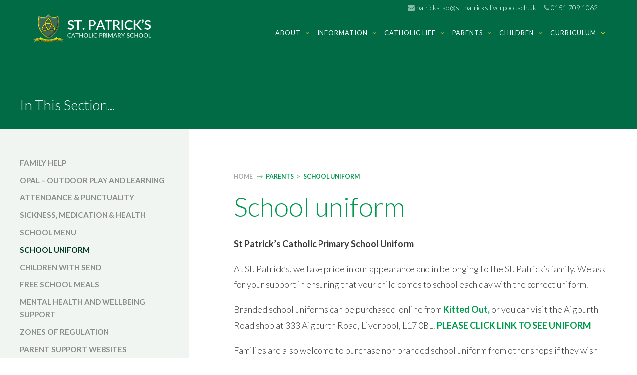

--- FILE ---
content_type: text/html; charset=UTF-8
request_url: https://stpatricksliverpool.co.uk/parents/school-uniform/
body_size: 64894
content:
<!doctype html>
<html lang="en-US">
<head>
	<meta charset="UTF-8">
	<meta name="viewport" content="width=device-width, initial-scale=1">
	<link rel="profile" href="https://gmpg.org/xfn/11">

	<meta name='robots' content='index, follow, max-image-preview:large, max-snippet:-1, max-video-preview:-1' />
	<style>img:is([sizes="auto" i], [sizes^="auto," i]) { contain-intrinsic-size: 3000px 1500px }</style>
	
	<!-- This site is optimized with the Yoast SEO plugin v26.8 - https://yoast.com/product/yoast-seo-wordpress/ -->
	<title>School uniform - St Patrick&#039;s Primary School, Liverpool</title>
	<link rel="canonical" href="https://stpatricksliverpool.co.uk/parents/school-uniform/" />
	<meta property="og:locale" content="en_US" />
	<meta property="og:type" content="article" />
	<meta property="og:title" content="School uniform - St Patrick&#039;s Primary School, Liverpool" />
	<meta property="og:description" content="St Patrick’s Catholic Primary School Uniform At St. Patrick’s, we take pride in our appearance and in belonging to the St. Patrick’s family. We ask for your support in ensuring that your child comes to school each day with the correct uniform. Branded school uniforms can be purchased  online from Kitted Out, or you can [&hellip;]" />
	<meta property="og:url" content="https://stpatricksliverpool.co.uk/parents/school-uniform/" />
	<meta property="og:site_name" content="St Patrick&#039;s Primary School, Liverpool" />
	<meta property="article:modified_time" content="2024-06-11T08:48:51+00:00" />
	<meta name="twitter:card" content="summary_large_image" />
	<meta name="twitter:label1" content="Est. reading time" />
	<meta name="twitter:data1" content="2 minutes" />
	<script type="application/ld+json" class="yoast-schema-graph">{"@context":"https://schema.org","@graph":[{"@type":"WebPage","@id":"https://stpatricksliverpool.co.uk/parents/school-uniform/","url":"https://stpatricksliverpool.co.uk/parents/school-uniform/","name":"School uniform - St Patrick&#039;s Primary School, Liverpool","isPartOf":{"@id":"https://stpatricksliverpool.co.uk/#website"},"datePublished":"2017-01-23T15:09:56+00:00","dateModified":"2024-06-11T08:48:51+00:00","breadcrumb":{"@id":"https://stpatricksliverpool.co.uk/parents/school-uniform/#breadcrumb"},"inLanguage":"en-US","potentialAction":[{"@type":"ReadAction","target":["https://stpatricksliverpool.co.uk/parents/school-uniform/"]}]},{"@type":"BreadcrumbList","@id":"https://stpatricksliverpool.co.uk/parents/school-uniform/#breadcrumb","itemListElement":[{"@type":"ListItem","position":1,"name":"Home","item":"https://stpatricksliverpool.co.uk/"},{"@type":"ListItem","position":2,"name":"Parents","item":"https://stpatricksliverpool.co.uk/parents/"},{"@type":"ListItem","position":3,"name":"School uniform"}]},{"@type":"WebSite","@id":"https://stpatricksliverpool.co.uk/#website","url":"https://stpatricksliverpool.co.uk/","name":"St Patricks Primary, Liverpool","description":"Peace, Love and Understanding","potentialAction":[{"@type":"SearchAction","target":{"@type":"EntryPoint","urlTemplate":"https://stpatricksliverpool.co.uk/?s={search_term_string}"},"query-input":{"@type":"PropertyValueSpecification","valueRequired":true,"valueName":"search_term_string"}}],"inLanguage":"en-US"}]}</script>
	<!-- / Yoast SEO plugin. -->


<link rel="alternate" type="application/rss+xml" title="St Patrick&#039;s Primary School, Liverpool &raquo; Feed" href="https://stpatricksliverpool.co.uk/feed/" />
<link rel="alternate" type="application/rss+xml" title="St Patrick&#039;s Primary School, Liverpool &raquo; Comments Feed" href="https://stpatricksliverpool.co.uk/comments/feed/" />
<link rel='stylesheet' id='wp-block-library-css' href='https://stpatricksliverpool.co.uk/wp-includes/css/dist/block-library/style.min.css?ver=6.8.3' media='all' />
<style id='classic-theme-styles-inline-css'>
/*! This file is auto-generated */
.wp-block-button__link{color:#fff;background-color:#32373c;border-radius:9999px;box-shadow:none;text-decoration:none;padding:calc(.667em + 2px) calc(1.333em + 2px);font-size:1.125em}.wp-block-file__button{background:#32373c;color:#fff;text-decoration:none}
</style>
<style id='global-styles-inline-css'>
:root{--wp--preset--aspect-ratio--square: 1;--wp--preset--aspect-ratio--4-3: 4/3;--wp--preset--aspect-ratio--3-4: 3/4;--wp--preset--aspect-ratio--3-2: 3/2;--wp--preset--aspect-ratio--2-3: 2/3;--wp--preset--aspect-ratio--16-9: 16/9;--wp--preset--aspect-ratio--9-16: 9/16;--wp--preset--color--black: #000000;--wp--preset--color--cyan-bluish-gray: #abb8c3;--wp--preset--color--white: #ffffff;--wp--preset--color--pale-pink: #f78da7;--wp--preset--color--vivid-red: #cf2e2e;--wp--preset--color--luminous-vivid-orange: #ff6900;--wp--preset--color--luminous-vivid-amber: #fcb900;--wp--preset--color--light-green-cyan: #7bdcb5;--wp--preset--color--vivid-green-cyan: #00d084;--wp--preset--color--pale-cyan-blue: #8ed1fc;--wp--preset--color--vivid-cyan-blue: #0693e3;--wp--preset--color--vivid-purple: #9b51e0;--wp--preset--gradient--vivid-cyan-blue-to-vivid-purple: linear-gradient(135deg,rgba(6,147,227,1) 0%,rgb(155,81,224) 100%);--wp--preset--gradient--light-green-cyan-to-vivid-green-cyan: linear-gradient(135deg,rgb(122,220,180) 0%,rgb(0,208,130) 100%);--wp--preset--gradient--luminous-vivid-amber-to-luminous-vivid-orange: linear-gradient(135deg,rgba(252,185,0,1) 0%,rgba(255,105,0,1) 100%);--wp--preset--gradient--luminous-vivid-orange-to-vivid-red: linear-gradient(135deg,rgba(255,105,0,1) 0%,rgb(207,46,46) 100%);--wp--preset--gradient--very-light-gray-to-cyan-bluish-gray: linear-gradient(135deg,rgb(238,238,238) 0%,rgb(169,184,195) 100%);--wp--preset--gradient--cool-to-warm-spectrum: linear-gradient(135deg,rgb(74,234,220) 0%,rgb(151,120,209) 20%,rgb(207,42,186) 40%,rgb(238,44,130) 60%,rgb(251,105,98) 80%,rgb(254,248,76) 100%);--wp--preset--gradient--blush-light-purple: linear-gradient(135deg,rgb(255,206,236) 0%,rgb(152,150,240) 100%);--wp--preset--gradient--blush-bordeaux: linear-gradient(135deg,rgb(254,205,165) 0%,rgb(254,45,45) 50%,rgb(107,0,62) 100%);--wp--preset--gradient--luminous-dusk: linear-gradient(135deg,rgb(255,203,112) 0%,rgb(199,81,192) 50%,rgb(65,88,208) 100%);--wp--preset--gradient--pale-ocean: linear-gradient(135deg,rgb(255,245,203) 0%,rgb(182,227,212) 50%,rgb(51,167,181) 100%);--wp--preset--gradient--electric-grass: linear-gradient(135deg,rgb(202,248,128) 0%,rgb(113,206,126) 100%);--wp--preset--gradient--midnight: linear-gradient(135deg,rgb(2,3,129) 0%,rgb(40,116,252) 100%);--wp--preset--font-size--small: 13px;--wp--preset--font-size--medium: 20px;--wp--preset--font-size--large: 36px;--wp--preset--font-size--x-large: 42px;--wp--preset--spacing--20: 0.44rem;--wp--preset--spacing--30: 0.67rem;--wp--preset--spacing--40: 1rem;--wp--preset--spacing--50: 1.5rem;--wp--preset--spacing--60: 2.25rem;--wp--preset--spacing--70: 3.38rem;--wp--preset--spacing--80: 5.06rem;--wp--preset--shadow--natural: 6px 6px 9px rgba(0, 0, 0, 0.2);--wp--preset--shadow--deep: 12px 12px 50px rgba(0, 0, 0, 0.4);--wp--preset--shadow--sharp: 6px 6px 0px rgba(0, 0, 0, 0.2);--wp--preset--shadow--outlined: 6px 6px 0px -3px rgba(255, 255, 255, 1), 6px 6px rgba(0, 0, 0, 1);--wp--preset--shadow--crisp: 6px 6px 0px rgba(0, 0, 0, 1);}:where(.is-layout-flex){gap: 0.5em;}:where(.is-layout-grid){gap: 0.5em;}body .is-layout-flex{display: flex;}.is-layout-flex{flex-wrap: wrap;align-items: center;}.is-layout-flex > :is(*, div){margin: 0;}body .is-layout-grid{display: grid;}.is-layout-grid > :is(*, div){margin: 0;}:where(.wp-block-columns.is-layout-flex){gap: 2em;}:where(.wp-block-columns.is-layout-grid){gap: 2em;}:where(.wp-block-post-template.is-layout-flex){gap: 1.25em;}:where(.wp-block-post-template.is-layout-grid){gap: 1.25em;}.has-black-color{color: var(--wp--preset--color--black) !important;}.has-cyan-bluish-gray-color{color: var(--wp--preset--color--cyan-bluish-gray) !important;}.has-white-color{color: var(--wp--preset--color--white) !important;}.has-pale-pink-color{color: var(--wp--preset--color--pale-pink) !important;}.has-vivid-red-color{color: var(--wp--preset--color--vivid-red) !important;}.has-luminous-vivid-orange-color{color: var(--wp--preset--color--luminous-vivid-orange) !important;}.has-luminous-vivid-amber-color{color: var(--wp--preset--color--luminous-vivid-amber) !important;}.has-light-green-cyan-color{color: var(--wp--preset--color--light-green-cyan) !important;}.has-vivid-green-cyan-color{color: var(--wp--preset--color--vivid-green-cyan) !important;}.has-pale-cyan-blue-color{color: var(--wp--preset--color--pale-cyan-blue) !important;}.has-vivid-cyan-blue-color{color: var(--wp--preset--color--vivid-cyan-blue) !important;}.has-vivid-purple-color{color: var(--wp--preset--color--vivid-purple) !important;}.has-black-background-color{background-color: var(--wp--preset--color--black) !important;}.has-cyan-bluish-gray-background-color{background-color: var(--wp--preset--color--cyan-bluish-gray) !important;}.has-white-background-color{background-color: var(--wp--preset--color--white) !important;}.has-pale-pink-background-color{background-color: var(--wp--preset--color--pale-pink) !important;}.has-vivid-red-background-color{background-color: var(--wp--preset--color--vivid-red) !important;}.has-luminous-vivid-orange-background-color{background-color: var(--wp--preset--color--luminous-vivid-orange) !important;}.has-luminous-vivid-amber-background-color{background-color: var(--wp--preset--color--luminous-vivid-amber) !important;}.has-light-green-cyan-background-color{background-color: var(--wp--preset--color--light-green-cyan) !important;}.has-vivid-green-cyan-background-color{background-color: var(--wp--preset--color--vivid-green-cyan) !important;}.has-pale-cyan-blue-background-color{background-color: var(--wp--preset--color--pale-cyan-blue) !important;}.has-vivid-cyan-blue-background-color{background-color: var(--wp--preset--color--vivid-cyan-blue) !important;}.has-vivid-purple-background-color{background-color: var(--wp--preset--color--vivid-purple) !important;}.has-black-border-color{border-color: var(--wp--preset--color--black) !important;}.has-cyan-bluish-gray-border-color{border-color: var(--wp--preset--color--cyan-bluish-gray) !important;}.has-white-border-color{border-color: var(--wp--preset--color--white) !important;}.has-pale-pink-border-color{border-color: var(--wp--preset--color--pale-pink) !important;}.has-vivid-red-border-color{border-color: var(--wp--preset--color--vivid-red) !important;}.has-luminous-vivid-orange-border-color{border-color: var(--wp--preset--color--luminous-vivid-orange) !important;}.has-luminous-vivid-amber-border-color{border-color: var(--wp--preset--color--luminous-vivid-amber) !important;}.has-light-green-cyan-border-color{border-color: var(--wp--preset--color--light-green-cyan) !important;}.has-vivid-green-cyan-border-color{border-color: var(--wp--preset--color--vivid-green-cyan) !important;}.has-pale-cyan-blue-border-color{border-color: var(--wp--preset--color--pale-cyan-blue) !important;}.has-vivid-cyan-blue-border-color{border-color: var(--wp--preset--color--vivid-cyan-blue) !important;}.has-vivid-purple-border-color{border-color: var(--wp--preset--color--vivid-purple) !important;}.has-vivid-cyan-blue-to-vivid-purple-gradient-background{background: var(--wp--preset--gradient--vivid-cyan-blue-to-vivid-purple) !important;}.has-light-green-cyan-to-vivid-green-cyan-gradient-background{background: var(--wp--preset--gradient--light-green-cyan-to-vivid-green-cyan) !important;}.has-luminous-vivid-amber-to-luminous-vivid-orange-gradient-background{background: var(--wp--preset--gradient--luminous-vivid-amber-to-luminous-vivid-orange) !important;}.has-luminous-vivid-orange-to-vivid-red-gradient-background{background: var(--wp--preset--gradient--luminous-vivid-orange-to-vivid-red) !important;}.has-very-light-gray-to-cyan-bluish-gray-gradient-background{background: var(--wp--preset--gradient--very-light-gray-to-cyan-bluish-gray) !important;}.has-cool-to-warm-spectrum-gradient-background{background: var(--wp--preset--gradient--cool-to-warm-spectrum) !important;}.has-blush-light-purple-gradient-background{background: var(--wp--preset--gradient--blush-light-purple) !important;}.has-blush-bordeaux-gradient-background{background: var(--wp--preset--gradient--blush-bordeaux) !important;}.has-luminous-dusk-gradient-background{background: var(--wp--preset--gradient--luminous-dusk) !important;}.has-pale-ocean-gradient-background{background: var(--wp--preset--gradient--pale-ocean) !important;}.has-electric-grass-gradient-background{background: var(--wp--preset--gradient--electric-grass) !important;}.has-midnight-gradient-background{background: var(--wp--preset--gradient--midnight) !important;}.has-small-font-size{font-size: var(--wp--preset--font-size--small) !important;}.has-medium-font-size{font-size: var(--wp--preset--font-size--medium) !important;}.has-large-font-size{font-size: var(--wp--preset--font-size--large) !important;}.has-x-large-font-size{font-size: var(--wp--preset--font-size--x-large) !important;}
:where(.wp-block-post-template.is-layout-flex){gap: 1.25em;}:where(.wp-block-post-template.is-layout-grid){gap: 1.25em;}
:where(.wp-block-columns.is-layout-flex){gap: 2em;}:where(.wp-block-columns.is-layout-grid){gap: 2em;}
:root :where(.wp-block-pullquote){font-size: 1.5em;line-height: 1.6;}
</style>
<link rel='stylesheet' id='pb-accordion-blocks-style-css' href='https://stpatricksliverpool.co.uk/wp-content/plugins/accordion-blocks/build/index.css?ver=1.5.0' media='all' />
<link rel='stylesheet' id='cpsh-shortcodes-css' href='https://stpatricksliverpool.co.uk/wp-content/plugins/column-shortcodes//assets/css/shortcodes.css?ver=1.0.1' media='all' />
<link rel='stylesheet' id='flomelly-style-css' href='https://stpatricksliverpool.co.uk/wp-content/themes/stpatricks2021/style.css?ver=1.0.0' media='all' />
<link rel='stylesheet' id='cssmenu-styles-css' href='https://stpatricksliverpool.co.uk/wp-content/themes/stpatricks2021/css/menu.css?ver=6.8.3' media='all' />
<link rel='stylesheet' id='slb_core-css' href='https://stpatricksliverpool.co.uk/wp-content/plugins/simple-lightbox/client/css/app.css?ver=2.9.4' media='all' />
<link rel='stylesheet' id='tablepress-default-css' href='https://stpatricksliverpool.co.uk/wp-content/plugins/tablepress/css/build/default.css?ver=3.2.6' media='all' />
<link rel='stylesheet' id='dashicons-css' href='https://stpatricksliverpool.co.uk/wp-includes/css/dashicons.min.css?ver=6.8.3' media='all' />
<link rel='stylesheet' id='my-calendar-lists-css' href='https://stpatricksliverpool.co.uk/wp-content/plugins/my-calendar/css/list-presets.css?ver=3.7.0' media='all' />
<link rel='stylesheet' id='my-calendar-reset-css' href='https://stpatricksliverpool.co.uk/wp-content/plugins/my-calendar/css/reset.css?ver=3.7.0' media='all' />
<link rel='stylesheet' id='my-calendar-style-css' href='https://stpatricksliverpool.co.uk/wp-content/plugins/my-calendar/styles/twentyfifteen.css?ver=3.7.0-twentyfifteen-css' media='all' />
<style id='my-calendar-style-inline-css'>

/* Styles by My Calendar - Joe Dolson https://www.joedolson.com/ */

.my-calendar-modal .event-title svg { background-color: #dd9292; padding: 3px; }
.mc-main .mc_general .event-title, .mc-main .mc_general .event-title a { background: #dd9292 !important; color: #000000 !important; }
.mc-main .mc_general .event-title button { background: #dd9292 !important; color: #000000 !important; }
.mc-main .mc_general .event-title a:hover, .mc-main .mc_general .event-title a:focus { background: #ffc5c5 !important;}
.mc-main .mc_general .event-title button:hover, .mc-main .mc_general .event-title button:focus { background: #ffc5c5 !important;}
.my-calendar-modal .event-title svg { background-color: #81d742; padding: 3px; }
.mc-main .mc_holidays .event-title, .mc-main .mc_holidays .event-title a { background: #81d742 !important; color: #000000 !important; }
.mc-main .mc_holidays .event-title button { background: #81d742 !important; color: #000000 !important; }
.mc-main .mc_holidays .event-title a:hover, .mc-main .mc_holidays .event-title a:focus { background: #b4ff75 !important;}
.mc-main .mc_holidays .event-title button:hover, .mc-main .mc_holidays .event-title button:focus { background: #b4ff75 !important;}
.my-calendar-modal .event-title svg { background-color: #1e73be; padding: 3px; }
.mc-main .mc_whole-school-event .event-title, .mc-main .mc_whole-school-event .event-title a { background: #1e73be !important; color: #ffffff !important; }
.mc-main .mc_whole-school-event .event-title button { background: #1e73be !important; color: #ffffff !important; }
.mc-main .mc_whole-school-event .event-title a:hover, .mc-main .mc_whole-school-event .event-title a:focus { background: #00408b !important;}
.mc-main .mc_whole-school-event .event-title button:hover, .mc-main .mc_whole-school-event .event-title button:focus { background: #00408b !important;}
.mc-main, .mc-event, .my-calendar-modal, .my-calendar-modal-overlay, .mc-event-list {--primary-dark: #313233; --primary-light: #fff; --secondary-light: #fff; --secondary-dark: #000; --highlight-dark: #666; --highlight-light: #efefef; --close-button: #b32d2e; --search-highlight-bg: #f5e6ab; --main-background: transparent; --main-color: inherit; --navbar-background: transparent; --nav-button-bg: #fff; --nav-button-color: #313233; --nav-button-border: #313233; --nav-input-border: #313233; --nav-input-background: #fff; --nav-input-color: #313233; --grid-cell-border: #0000001f; --grid-header-border: #313233; --grid-header-color: #313233; --grid-weekend-color: #313233; --grid-header-bg: transparent; --grid-weekend-bg: transparent; --grid-cell-background: transparent; --current-day-border: #313233; --current-day-color: #313233; --current-day-bg: transparent; --date-has-events-bg: #313233; --date-has-events-color: #f6f7f7; --calendar-heading: clamp( 1.125rem, 24px, 2.5rem ); --event-title: clamp( 1.25rem, 24px, 2.5rem ); --grid-date: 16px; --grid-date-heading: clamp( .75rem, 16px, 1.5rem ); --modal-title: 1.5rem; --navigation-controls: clamp( .75rem, 16px, 1.5rem ); --card-heading: 1.125rem; --list-date: 1.25rem; --author-card: clamp( .75rem, 14px, 1.5rem); --single-event-title: clamp( 1.25rem, 24px, 2.5rem ); --mini-time-text: clamp( .75rem, 14px 1.25rem ); --list-event-date: 1.25rem; --list-event-title: 1.2rem; --grid-max-width: 1260px; --main-margin: 0 auto; --list-preset-border-color: #000000; --list-preset-stripe-background: rgba( 0,0,0,.04 ); --list-preset-date-badge-background: #000; --list-preset-date-badge-color: #fff; --list-preset-background: transparent; --category-mc_general: #dd9292; --category-mc_holidays: #81d742; --category-mc_whole-school-event: #1e73be; }
</style>
<script src="https://stpatricksliverpool.co.uk/wp-includes/js/jquery/jquery.min.js?ver=3.7.1" id="jquery-core-js"></script>
<script src="https://stpatricksliverpool.co.uk/wp-includes/js/jquery/jquery-migrate.min.js?ver=3.4.1" id="jquery-migrate-js"></script>
<link rel="https://api.w.org/" href="https://stpatricksliverpool.co.uk/wp-json/" /><link rel="alternate" title="JSON" type="application/json" href="https://stpatricksliverpool.co.uk/wp-json/wp/v2/pages/242" /><link rel="EditURI" type="application/rsd+xml" title="RSD" href="https://stpatricksliverpool.co.uk/xmlrpc.php?rsd" />
<meta name="generator" content="WordPress 6.8.3" />
<link rel='shortlink' href='https://stpatricksliverpool.co.uk/?p=242' />
<link rel="alternate" title="oEmbed (JSON)" type="application/json+oembed" href="https://stpatricksliverpool.co.uk/wp-json/oembed/1.0/embed?url=https%3A%2F%2Fstpatricksliverpool.co.uk%2Fparents%2Fschool-uniform%2F" />
<link rel="alternate" title="oEmbed (XML)" type="text/xml+oembed" href="https://stpatricksliverpool.co.uk/wp-json/oembed/1.0/embed?url=https%3A%2F%2Fstpatricksliverpool.co.uk%2Fparents%2Fschool-uniform%2F&#038;format=xml" />
<link rel="icon" href="https://stpatricksliverpool.co.uk/wp-content/uploads/2021/07/cropped-icon-32x32.png" sizes="32x32" />
<link rel="icon" href="https://stpatricksliverpool.co.uk/wp-content/uploads/2021/07/cropped-icon-192x192.png" sizes="192x192" />
<link rel="apple-touch-icon" href="https://stpatricksliverpool.co.uk/wp-content/uploads/2021/07/cropped-icon-180x180.png" />
<meta name="msapplication-TileImage" content="https://stpatricksliverpool.co.uk/wp-content/uploads/2021/07/cropped-icon-270x270.png" />
	
	
<script language="javascript" type="text/javascript" src="https://stpatricksliverpool.co.uk/wp-content/themes/stpatricks2021/js/jquery.js"></script>
<script language="javascript" type="text/javascript" src="https://stpatricksliverpool.co.uk/wp-content/themes/stpatricks2021/js/jquery.query.js"></script>

<link rel="stylesheet" type="text/css" media="screen" href="https://stpatricksliverpool.co.uk/wp-content/themes/stpatricks2021/css/main.css">
<link rel="stylesheet" type="text/css" media="screen" href="https://stpatricksliverpool.co.uk/wp-content/themes/stpatricks2021/css/introduction.css">
	
<link href="https://fonts.googleapis.com/css?family=Lato:300,400,700,900" rel="stylesheet" type="text/css">
<link rel="stylesheet" type="text/css" media="screen" href="https://stackpath.bootstrapcdn.com/font-awesome/4.7.0/css/font-awesome.min.css">	
	

<!-- Google tag (gtag.js) -->
<script async src="https://www.googletagmanager.com/gtag/js?id=G-HQ4QQ6ET4K"></script>
<script>
  window.dataLayer = window.dataLayer || [];
  function gtag(){dataLayer.push(arguments);}
  gtag('js', new Date());

  gtag('config', 'G-HQ4QQ6ET4K');
</script>
	
</head>

<body class="wp-singular page-template-default page page-id-242 page-child parent-pageid-23 wp-theme-stpatricks2021 no-sidebar">

<a class="skip-link screen-reader-text" href="#primary">Skip to content</a>
	


<nav class="pushy pushy-left" data-focus="#first-link">
<div class="pushy-content">     
<div class="cssmenu">
<div id="cssmenu" class="menu-primary-navigation-container"><ul id="menu-primary-navigation" class="menu"><li id="menu-item-43211" class="menu-item menu-item-type-post_type menu-item-object-page menu-item-has-children has-sub"><a href="https://stpatricksliverpool.co.uk/about-us/"><span>About</span></a>
<ul>
	<li id="menu-item-43212" class="menu-item menu-item-type-post_type menu-item-object-page"><a href="https://stpatricksliverpool.co.uk/about-us/headteachers-welcome/"><span>Headteacher’s Welcome</span></a></li>
	<li id="menu-item-43213" class="menu-item menu-item-type-post_type menu-item-object-page"><a href="https://stpatricksliverpool.co.uk/about-us/mission-statement/"><span>Mission Statement</span></a></li>
	<li id="menu-item-43214" class="menu-item menu-item-type-post_type menu-item-object-page"><a href="https://stpatricksliverpool.co.uk/about-us/staff/"><span>Our staff</span></a></li>
	<li id="menu-item-43215" class="menu-item menu-item-type-post_type menu-item-object-page"><a href="https://stpatricksliverpool.co.uk/about-us/governors/"><span>Governors</span></a></li>
</ul>
</li>
<li id="menu-item-43238" class="menu-item menu-item-type-post_type menu-item-object-page menu-item-has-children has-sub"><a href="https://stpatricksliverpool.co.uk/information/"><span>Information</span></a>
<ul>
	<li id="menu-item-46866" class="menu-item menu-item-type-post_type menu-item-object-page"><a href="https://stpatricksliverpool.co.uk/contact-information/"><span>Contact Information</span></a></li>
	<li id="menu-item-46859" class="menu-item menu-item-type-post_type menu-item-object-page"><a href="https://stpatricksliverpool.co.uk/school-opening-hours/"><span>School Opening Hours and Wrap Around Care</span></a></li>
	<li id="menu-item-46871" class="menu-item menu-item-type-post_type menu-item-object-page"><a href="https://stpatricksliverpool.co.uk/test-exam-and-assessment-results/"><span>Reports – OFSTED, Pupil Premium and Sports Reports</span></a></li>
	<li id="menu-item-43243" class="menu-item menu-item-type-post_type menu-item-object-page"><a href="https://stpatricksliverpool.co.uk/information/ofsted/"><span>Test, exam and assessment results</span></a></li>
	<li id="menu-item-43255" class="menu-item menu-item-type-post_type menu-item-object-page"><a href="https://stpatricksliverpool.co.uk/parents/term-dates/"><span>Term Dates</span></a></li>
	<li id="menu-item-43240" class="menu-item menu-item-type-post_type menu-item-object-page"><a href="https://stpatricksliverpool.co.uk/information/safeguarding/"><span>Safeguarding</span></a></li>
	<li id="menu-item-43242" class="menu-item menu-item-type-post_type menu-item-object-page"><a href="https://stpatricksliverpool.co.uk/information/e-safety/"><span>Online Safety</span></a></li>
	<li id="menu-item-45320" class="menu-item menu-item-type-post_type menu-item-object-page"><a href="https://stpatricksliverpool.co.uk/creative-child-therapy/"><span>Creative Child Therapy</span></a></li>
	<li id="menu-item-43263" class="menu-item menu-item-type-post_type menu-item-object-page"><a href="https://stpatricksliverpool.co.uk/information/send/"><span>SEND</span></a></li>
	<li id="menu-item-45814" class="menu-item menu-item-type-post_type menu-item-object-page"><a href="https://stpatricksliverpool.co.uk/vacancies/"><span>Vacancies</span></a></li>
	<li id="menu-item-43261" class="menu-item menu-item-type-post_type menu-item-object-page"><a href="https://stpatricksliverpool.co.uk/information/feedback/"><span>Parent and Pupil Voice</span></a></li>
	<li id="menu-item-43264" class="menu-item menu-item-type-post_type menu-item-object-page"><a href="https://stpatricksliverpool.co.uk/information/admission-information/"><span>Admission information</span></a></li>
	<li id="menu-item-43267" class="menu-item menu-item-type-post_type menu-item-object-page"><a href="https://stpatricksliverpool.co.uk/information/behaviour-and-safety/"><span>Policies</span></a></li>
</ul>
</li>
<li id="menu-item-43216" class="menu-item menu-item-type-post_type menu-item-object-page menu-item-has-children has-sub"><a href="https://stpatricksliverpool.co.uk/learning/"><span>Catholic Life</span></a>
<ul>
	<li id="menu-item-43217" class="menu-item menu-item-type-post_type menu-item-object-page"><a href="https://stpatricksliverpool.co.uk/learning/come-and-see-re/"><span>Religious Education</span></a></li>
	<li id="menu-item-45361" class="menu-item menu-item-type-post_type menu-item-object-page"><a href="https://stpatricksliverpool.co.uk/rse/"><span>RSHE</span></a></li>
	<li id="menu-item-43220" class="menu-item menu-item-type-post_type menu-item-object-page"><a href="https://stpatricksliverpool.co.uk/learning/parish-information/"><span>Parish Information</span></a></li>
	<li id="menu-item-43221" class="menu-item menu-item-type-post_type menu-item-object-page"><a href="https://stpatricksliverpool.co.uk/learning/re-policy-and-documentation/"><span>RE policy and documentation</span></a></li>
	<li id="menu-item-43222" class="menu-item menu-item-type-post_type menu-item-object-page"><a href="https://stpatricksliverpool.co.uk/learning/sacraments/"><span>Sacraments</span></a></li>
</ul>
</li>
<li id="menu-item-43244" class="menu-item menu-item-type-post_type menu-item-object-page current-page-ancestor current-menu-ancestor current-menu-parent current-page-parent current_page_parent current_page_ancestor menu-item-has-children has-sub"><a href="https://stpatricksliverpool.co.uk/parents/"><span>Parents</span></a>
<ul>
	<li id="menu-item-48573" class="menu-item menu-item-type-post_type menu-item-object-page"><a href="https://stpatricksliverpool.co.uk/family-help/"><span>Family Help</span></a></li>
	<li id="menu-item-48590" class="menu-item menu-item-type-post_type menu-item-object-page"><a href="https://stpatricksliverpool.co.uk/opal-outdoor-play-and-learning/"><span>OPAL – Outdoor Play And Learning</span></a></li>
	<li id="menu-item-43248" class="menu-item menu-item-type-post_type menu-item-object-page"><a href="https://stpatricksliverpool.co.uk/parents/attendance-punctuality/"><span>Attendance &#038; Punctuality</span></a></li>
	<li id="menu-item-43256" class="menu-item menu-item-type-post_type menu-item-object-page"><a href="https://stpatricksliverpool.co.uk/parents/sickness-medication/"><span>Sickness, Medication &#038; Health</span></a></li>
	<li id="menu-item-43260" class="menu-item menu-item-type-post_type menu-item-object-page"><a href="https://stpatricksliverpool.co.uk/parents/school-menu/"><span>School menu</span></a></li>
	<li id="menu-item-45799" class="menu-item menu-item-type-post_type menu-item-object-page current-menu-item page_item page-item-242 current_page_item active"><a href="https://stpatricksliverpool.co.uk/parents/school-uniform/"><span>School uniform</span></a></li>
	<li id="menu-item-45836" class="menu-item menu-item-type-post_type menu-item-object-page"><a href="https://stpatricksliverpool.co.uk/parents/children-with-send/"><span>Children with SEND</span></a></li>
	<li id="menu-item-45025" class="menu-item menu-item-type-post_type menu-item-object-page"><a href="https://stpatricksliverpool.co.uk/free-school-meals/"><span>Free school Meals</span></a></li>
	<li id="menu-item-43966" class="menu-item menu-item-type-post_type menu-item-object-page"><a href="https://stpatricksliverpool.co.uk/mental-health-support/"><span>Mental Health and Wellbeing Support</span></a></li>
	<li id="menu-item-46959" class="menu-item menu-item-type-post_type menu-item-object-page"><a href="https://stpatricksliverpool.co.uk/zones-of-regulation/"><span>Zones Of Regulation</span></a></li>
	<li id="menu-item-43245" class="menu-item menu-item-type-post_type menu-item-object-page"><a href="https://stpatricksliverpool.co.uk/parents/parent-websites/"><span>Parent Support Websites</span></a></li>
	<li id="menu-item-43254" class="menu-item menu-item-type-post_type menu-item-object-page"><a href="https://stpatricksliverpool.co.uk/parents/extra-curricular-activities/"><span>Extra Curricular Activities</span></a></li>
	<li id="menu-item-46925" class="menu-item menu-item-type-post_type menu-item-object-page"><a href="https://stpatricksliverpool.co.uk/parent-view/"><span>Parent View</span></a></li>
</ul>
</li>
<li id="menu-item-43223" class="menu-item menu-item-type-post_type menu-item-object-page menu-item-has-children has-sub"><a href="https://stpatricksliverpool.co.uk/children/"><span>Children</span></a>
<ul>
	<li id="menu-item-47039" class="menu-item menu-item-type-post_type menu-item-object-page"><a href="https://stpatricksliverpool.co.uk/i-need-immediate-help/"><span>I need immediate help?</span></a></li>
	<li id="menu-item-45831" class="menu-item menu-item-type-post_type menu-item-object-page"><a href="https://stpatricksliverpool.co.uk/celebration-videos/"><span>Celebration Music Videos</span></a></li>
	<li id="menu-item-47135" class="menu-item menu-item-type-post_type menu-item-object-page"><a href="https://stpatricksliverpool.co.uk/homework/"><span>Homework</span></a></li>
	<li id="menu-item-47049" class="menu-item menu-item-type-post_type menu-item-object-page"><a href="https://stpatricksliverpool.co.uk/nursery/"><span>Nursery</span></a></li>
	<li id="menu-item-43231" class="menu-item menu-item-type-post_type menu-item-object-page"><a href="https://stpatricksliverpool.co.uk/children/foundation-stage-blog/"><span>Reception Class</span></a></li>
	<li id="menu-item-43232" class="menu-item menu-item-type-post_type menu-item-object-page"><a href="https://stpatricksliverpool.co.uk/children/year-1-blog-2/"><span>Year 1</span></a></li>
	<li id="menu-item-43271" class="menu-item menu-item-type-post_type menu-item-object-page"><a href="https://stpatricksliverpool.co.uk/children/year-2-blog-2/"><span>Year 2</span></a></li>
	<li id="menu-item-43272" class="menu-item menu-item-type-post_type menu-item-object-page"><a href="https://stpatricksliverpool.co.uk/children/year-3-blog-2/"><span>Year 3</span></a></li>
	<li id="menu-item-43273" class="menu-item menu-item-type-post_type menu-item-object-page"><a href="https://stpatricksliverpool.co.uk/children/year-4-blog-2/"><span>Year 4</span></a></li>
	<li id="menu-item-43274" class="menu-item menu-item-type-post_type menu-item-object-page"><a href="https://stpatricksliverpool.co.uk/children/year-5-blog-2/"><span>Year 5</span></a></li>
	<li id="menu-item-43275" class="menu-item menu-item-type-post_type menu-item-object-page"><a href="https://stpatricksliverpool.co.uk/children/year-6-blog-2/"><span>Year 6</span></a></li>
	<li id="menu-item-43276" class="menu-item menu-item-type-post_type menu-item-object-page"><a href="https://stpatricksliverpool.co.uk/children/school-council/"><span>School Council</span></a></li>
</ul>
</li>
<li id="menu-item-43233" class="menu-item menu-item-type-post_type menu-item-object-page menu-item-has-children has-sub"><a href="https://stpatricksliverpool.co.uk/curriculum/"><span>Curriculum</span></a>
<ul>
	<li id="menu-item-43234" class="menu-item menu-item-type-post_type menu-item-object-page"><a href="https://stpatricksliverpool.co.uk/curriculum/curriculum-overviews/"><span>St. Patrick’s Curriculum Rationale</span></a></li>
	<li id="menu-item-45762" class="menu-item menu-item-type-post_type menu-item-object-page"><a href="https://stpatricksliverpool.co.uk/curriculum/learner-profiles/"><span>Learner profiles</span></a></li>
	<li id="menu-item-43235" class="menu-item menu-item-type-post_type menu-item-object-page"><a href="https://stpatricksliverpool.co.uk/curriculum/art-and-design/"><span>Art and Design</span></a></li>
	<li id="menu-item-43237" class="menu-item menu-item-type-post_type menu-item-object-page"><a href="https://stpatricksliverpool.co.uk/curriculum/computing/"><span>Computing</span></a></li>
	<li id="menu-item-43280" class="menu-item menu-item-type-post_type menu-item-object-page"><a href="https://stpatricksliverpool.co.uk/curriculum/design-and-technology/"><span>Design and Technology</span></a></li>
	<li id="menu-item-43281" class="menu-item menu-item-type-post_type menu-item-object-page"><a href="https://stpatricksliverpool.co.uk/curriculum/english-writing/"><span>English</span></a></li>
	<li id="menu-item-43282" class="menu-item menu-item-type-post_type menu-item-object-page"><a href="https://stpatricksliverpool.co.uk/curriculum/eyfs/"><span>EYFS</span></a></li>
	<li id="menu-item-43283" class="menu-item menu-item-type-post_type menu-item-object-page"><a href="https://stpatricksliverpool.co.uk/curriculum/geography/"><span>Geography</span></a></li>
	<li id="menu-item-43285" class="menu-item menu-item-type-post_type menu-item-object-page"><a href="https://stpatricksliverpool.co.uk/curriculum/history/"><span>History</span></a></li>
	<li id="menu-item-43286" class="menu-item menu-item-type-post_type menu-item-object-page"><a href="https://stpatricksliverpool.co.uk/curriculum/maths/"><span>Maths</span></a></li>
	<li id="menu-item-43287" class="menu-item menu-item-type-post_type menu-item-object-page"><a href="https://stpatricksliverpool.co.uk/curriculum/music/"><span>Music</span></a></li>
	<li id="menu-item-43288" class="menu-item menu-item-type-post_type menu-item-object-page"><a href="https://stpatricksliverpool.co.uk/curriculum/pe/"><span>PE</span></a></li>
	<li id="menu-item-43289" class="menu-item menu-item-type-post_type menu-item-object-page"><a href="https://stpatricksliverpool.co.uk/curriculum/phonics/"><span>Phonics</span></a></li>
	<li id="menu-item-43290" class="menu-item menu-item-type-post_type menu-item-object-page"><a href="https://stpatricksliverpool.co.uk/curriculum/pshe/"><span>PSHE &#038; RSE</span></a></li>
	<li id="menu-item-43291" class="menu-item menu-item-type-post_type menu-item-object-page"><a href="https://stpatricksliverpool.co.uk/curriculum/re/"><span>RE</span></a></li>
	<li id="menu-item-43297" class="menu-item menu-item-type-post_type menu-item-object-page"><a href="https://stpatricksliverpool.co.uk/curriculum/reading/"><span>Reading</span></a></li>
	<li id="menu-item-43298" class="menu-item menu-item-type-post_type menu-item-object-page"><a href="https://stpatricksliverpool.co.uk/curriculum/science/"><span>Science</span></a></li>
	<li id="menu-item-43299" class="menu-item menu-item-type-post_type menu-item-object-page"><a href="https://stpatricksliverpool.co.uk/curriculum/spanish/"><span>Spanish</span></a></li>
	<li id="menu-item-46493" class="menu-item menu-item-type-post_type menu-item-object-page"><a href="https://stpatricksliverpool.co.uk/british-values/"><span>British Values</span></a></li>
</ul>
</li>
</ul></div></div>
</div>
</nav>
	
<button class="main-menu__toggler menu-btn">
<svg width="28px" height="20px" viewBox="0 0 28 20" version="1.1" xmlns="http://www.w3.org/2000/svg" xmlns:xlink="http://www.w3.org/1999/xlink">
    <g id="RESPONSIVE" stroke="none" stroke-width="1" fill="none" fill-rule="evenodd">
        <g id="320_MENU_WHAT-WE-DO" transform="translate(-275.000000, -20.000000)" fill="#FFFFFF">
            <g id="Group-2" transform="translate(275.000000, 20.000000)">
                <rect id="Rectangle-12" x="0" y="0" width="28" height="2"></rect>
                <rect id="Rectangle-12-Copy" x="0" y="9" width="28" height="2"></rect>
                <rect id="Rectangle-12-Copy-2" x="0" y="18" width="28" height="2"></rect>
            </g>
        </g>
    </g>
</svg>    
</button>	

        <!-- Site Overlay -->
        <div class="site-overlay"></div>
	
	
<div class="contact-nav">
<ul class="header__social">
<li><a href="mailto:patricks-ao@st-patricks.liverpool.sch.uk"><i class="fa fa-envelope" aria-hidden="true"></i> patricks-ao@st-patricks.liverpool.sch.uk</a></li>
<li><a href="tel:0151 709 1062 "><i class="fa fa-phone" aria-hidden="true"></i> 0151 709 1062 </a></li>
<li><div class="menu-google-trans">
<div id="google_translate_element"></div><script type="text/javascript">
function googleTranslateElementInit() {
  new google.translate.TranslateElement({pageLanguage: 'en', layout: google.translate.TranslateElement.InlineLayout.SIMPLE}, 'google_translate_element');
}
</script><script type="text/javascript" src="https://translate.google.com/translate_a/element.js?cb=googleTranslateElementInit"></script>
</div></li>
</ul>
</div>	
	
	<header class="main-header">
		<div class="header-wrapper">
			<a href="https://stpatricksliverpool.co.uk/" class="header-main_title" rel="home"><img src="https://stpatricksliverpool.co.uk/wp-content/themes/stpatricks2021/images/logo.png" alt="St Patrick&#039;s Primary School, Liverpool"></a>

			<div id="primarymenu" class="menu-primary-navigation-container"><ul id="menu-primary-navigation-1" class="menu"><li class="menu-item menu-item-type-post_type menu-item-object-page menu-item-has-children has-sub"><a href="https://stpatricksliverpool.co.uk/about-us/"><span>About</span></a>
<ul>
	<li class="menu-item menu-item-type-post_type menu-item-object-page"><a href="https://stpatricksliverpool.co.uk/about-us/headteachers-welcome/"><span>Headteacher’s Welcome</span></a></li>
	<li class="menu-item menu-item-type-post_type menu-item-object-page"><a href="https://stpatricksliverpool.co.uk/about-us/mission-statement/"><span>Mission Statement</span></a></li>
	<li class="menu-item menu-item-type-post_type menu-item-object-page"><a href="https://stpatricksliverpool.co.uk/about-us/staff/"><span>Our staff</span></a></li>
	<li class="menu-item menu-item-type-post_type menu-item-object-page"><a href="https://stpatricksliverpool.co.uk/about-us/governors/"><span>Governors</span></a></li>
</ul>
</li>
<li class="menu-item menu-item-type-post_type menu-item-object-page menu-item-has-children has-sub"><a href="https://stpatricksliverpool.co.uk/information/"><span>Information</span></a>
<ul>
	<li class="menu-item menu-item-type-post_type menu-item-object-page"><a href="https://stpatricksliverpool.co.uk/contact-information/"><span>Contact Information</span></a></li>
	<li class="menu-item menu-item-type-post_type menu-item-object-page"><a href="https://stpatricksliverpool.co.uk/school-opening-hours/"><span>School Opening Hours and Wrap Around Care</span></a></li>
	<li class="menu-item menu-item-type-post_type menu-item-object-page"><a href="https://stpatricksliverpool.co.uk/test-exam-and-assessment-results/"><span>Reports – OFSTED, Pupil Premium and Sports Reports</span></a></li>
	<li class="menu-item menu-item-type-post_type menu-item-object-page"><a href="https://stpatricksliverpool.co.uk/information/ofsted/"><span>Test, exam and assessment results</span></a></li>
	<li class="menu-item menu-item-type-post_type menu-item-object-page"><a href="https://stpatricksliverpool.co.uk/parents/term-dates/"><span>Term Dates</span></a></li>
	<li class="menu-item menu-item-type-post_type menu-item-object-page"><a href="https://stpatricksliverpool.co.uk/information/safeguarding/"><span>Safeguarding</span></a></li>
	<li class="menu-item menu-item-type-post_type menu-item-object-page"><a href="https://stpatricksliverpool.co.uk/information/e-safety/"><span>Online Safety</span></a></li>
	<li class="menu-item menu-item-type-post_type menu-item-object-page"><a href="https://stpatricksliverpool.co.uk/creative-child-therapy/"><span>Creative Child Therapy</span></a></li>
	<li class="menu-item menu-item-type-post_type menu-item-object-page"><a href="https://stpatricksliverpool.co.uk/information/send/"><span>SEND</span></a></li>
	<li class="menu-item menu-item-type-post_type menu-item-object-page"><a href="https://stpatricksliverpool.co.uk/vacancies/"><span>Vacancies</span></a></li>
	<li class="menu-item menu-item-type-post_type menu-item-object-page"><a href="https://stpatricksliverpool.co.uk/information/feedback/"><span>Parent and Pupil Voice</span></a></li>
	<li class="menu-item menu-item-type-post_type menu-item-object-page"><a href="https://stpatricksliverpool.co.uk/information/admission-information/"><span>Admission information</span></a></li>
	<li class="menu-item menu-item-type-post_type menu-item-object-page"><a href="https://stpatricksliverpool.co.uk/information/behaviour-and-safety/"><span>Policies</span></a></li>
</ul>
</li>
<li class="menu-item menu-item-type-post_type menu-item-object-page menu-item-has-children has-sub"><a href="https://stpatricksliverpool.co.uk/learning/"><span>Catholic Life</span></a>
<ul>
	<li class="menu-item menu-item-type-post_type menu-item-object-page"><a href="https://stpatricksliverpool.co.uk/learning/come-and-see-re/"><span>Religious Education</span></a></li>
	<li class="menu-item menu-item-type-post_type menu-item-object-page"><a href="https://stpatricksliverpool.co.uk/rse/"><span>RSHE</span></a></li>
	<li class="menu-item menu-item-type-post_type menu-item-object-page"><a href="https://stpatricksliverpool.co.uk/learning/parish-information/"><span>Parish Information</span></a></li>
	<li class="menu-item menu-item-type-post_type menu-item-object-page"><a href="https://stpatricksliverpool.co.uk/learning/re-policy-and-documentation/"><span>RE policy and documentation</span></a></li>
	<li class="menu-item menu-item-type-post_type menu-item-object-page"><a href="https://stpatricksliverpool.co.uk/learning/sacraments/"><span>Sacraments</span></a></li>
</ul>
</li>
<li class="menu-item menu-item-type-post_type menu-item-object-page current-page-ancestor current-menu-ancestor current-menu-parent current-page-parent current_page_parent current_page_ancestor menu-item-has-children has-sub"><a href="https://stpatricksliverpool.co.uk/parents/"><span>Parents</span></a>
<ul>
	<li class="menu-item menu-item-type-post_type menu-item-object-page"><a href="https://stpatricksliverpool.co.uk/family-help/"><span>Family Help</span></a></li>
	<li class="menu-item menu-item-type-post_type menu-item-object-page"><a href="https://stpatricksliverpool.co.uk/opal-outdoor-play-and-learning/"><span>OPAL – Outdoor Play And Learning</span></a></li>
	<li class="menu-item menu-item-type-post_type menu-item-object-page"><a href="https://stpatricksliverpool.co.uk/parents/attendance-punctuality/"><span>Attendance &#038; Punctuality</span></a></li>
	<li class="menu-item menu-item-type-post_type menu-item-object-page"><a href="https://stpatricksliverpool.co.uk/parents/sickness-medication/"><span>Sickness, Medication &#038; Health</span></a></li>
	<li class="menu-item menu-item-type-post_type menu-item-object-page"><a href="https://stpatricksliverpool.co.uk/parents/school-menu/"><span>School menu</span></a></li>
	<li class="menu-item menu-item-type-post_type menu-item-object-page current-menu-item page_item page-item-242 current_page_item active"><a href="https://stpatricksliverpool.co.uk/parents/school-uniform/"><span>School uniform</span></a></li>
	<li class="menu-item menu-item-type-post_type menu-item-object-page"><a href="https://stpatricksliverpool.co.uk/parents/children-with-send/"><span>Children with SEND</span></a></li>
	<li class="menu-item menu-item-type-post_type menu-item-object-page"><a href="https://stpatricksliverpool.co.uk/free-school-meals/"><span>Free school Meals</span></a></li>
	<li class="menu-item menu-item-type-post_type menu-item-object-page"><a href="https://stpatricksliverpool.co.uk/mental-health-support/"><span>Mental Health and Wellbeing Support</span></a></li>
	<li class="menu-item menu-item-type-post_type menu-item-object-page"><a href="https://stpatricksliverpool.co.uk/zones-of-regulation/"><span>Zones Of Regulation</span></a></li>
	<li class="menu-item menu-item-type-post_type menu-item-object-page"><a href="https://stpatricksliverpool.co.uk/parents/parent-websites/"><span>Parent Support Websites</span></a></li>
	<li class="menu-item menu-item-type-post_type menu-item-object-page"><a href="https://stpatricksliverpool.co.uk/parents/extra-curricular-activities/"><span>Extra Curricular Activities</span></a></li>
	<li class="menu-item menu-item-type-post_type menu-item-object-page"><a href="https://stpatricksliverpool.co.uk/parent-view/"><span>Parent View</span></a></li>
</ul>
</li>
<li class="menu-item menu-item-type-post_type menu-item-object-page menu-item-has-children has-sub"><a href="https://stpatricksliverpool.co.uk/children/"><span>Children</span></a>
<ul>
	<li class="menu-item menu-item-type-post_type menu-item-object-page"><a href="https://stpatricksliverpool.co.uk/i-need-immediate-help/"><span>I need immediate help?</span></a></li>
	<li class="menu-item menu-item-type-post_type menu-item-object-page"><a href="https://stpatricksliverpool.co.uk/celebration-videos/"><span>Celebration Music Videos</span></a></li>
	<li class="menu-item menu-item-type-post_type menu-item-object-page"><a href="https://stpatricksliverpool.co.uk/homework/"><span>Homework</span></a></li>
	<li class="menu-item menu-item-type-post_type menu-item-object-page"><a href="https://stpatricksliverpool.co.uk/nursery/"><span>Nursery</span></a></li>
	<li class="menu-item menu-item-type-post_type menu-item-object-page"><a href="https://stpatricksliverpool.co.uk/children/foundation-stage-blog/"><span>Reception Class</span></a></li>
	<li class="menu-item menu-item-type-post_type menu-item-object-page"><a href="https://stpatricksliverpool.co.uk/children/year-1-blog-2/"><span>Year 1</span></a></li>
	<li class="menu-item menu-item-type-post_type menu-item-object-page"><a href="https://stpatricksliverpool.co.uk/children/year-2-blog-2/"><span>Year 2</span></a></li>
	<li class="menu-item menu-item-type-post_type menu-item-object-page"><a href="https://stpatricksliverpool.co.uk/children/year-3-blog-2/"><span>Year 3</span></a></li>
	<li class="menu-item menu-item-type-post_type menu-item-object-page"><a href="https://stpatricksliverpool.co.uk/children/year-4-blog-2/"><span>Year 4</span></a></li>
	<li class="menu-item menu-item-type-post_type menu-item-object-page"><a href="https://stpatricksliverpool.co.uk/children/year-5-blog-2/"><span>Year 5</span></a></li>
	<li class="menu-item menu-item-type-post_type menu-item-object-page"><a href="https://stpatricksliverpool.co.uk/children/year-6-blog-2/"><span>Year 6</span></a></li>
	<li class="menu-item menu-item-type-post_type menu-item-object-page"><a href="https://stpatricksliverpool.co.uk/children/school-council/"><span>School Council</span></a></li>
</ul>
</li>
<li class="menu-item menu-item-type-post_type menu-item-object-page menu-item-has-children has-sub"><a href="https://stpatricksliverpool.co.uk/curriculum/"><span>Curriculum</span></a>
<ul>
	<li class="menu-item menu-item-type-post_type menu-item-object-page"><a href="https://stpatricksliverpool.co.uk/curriculum/curriculum-overviews/"><span>St. Patrick’s Curriculum Rationale</span></a></li>
	<li class="menu-item menu-item-type-post_type menu-item-object-page"><a href="https://stpatricksliverpool.co.uk/curriculum/learner-profiles/"><span>Learner profiles</span></a></li>
	<li class="menu-item menu-item-type-post_type menu-item-object-page"><a href="https://stpatricksliverpool.co.uk/curriculum/art-and-design/"><span>Art and Design</span></a></li>
	<li class="menu-item menu-item-type-post_type menu-item-object-page"><a href="https://stpatricksliverpool.co.uk/curriculum/computing/"><span>Computing</span></a></li>
	<li class="menu-item menu-item-type-post_type menu-item-object-page"><a href="https://stpatricksliverpool.co.uk/curriculum/design-and-technology/"><span>Design and Technology</span></a></li>
	<li class="menu-item menu-item-type-post_type menu-item-object-page"><a href="https://stpatricksliverpool.co.uk/curriculum/english-writing/"><span>English</span></a></li>
	<li class="menu-item menu-item-type-post_type menu-item-object-page"><a href="https://stpatricksliverpool.co.uk/curriculum/eyfs/"><span>EYFS</span></a></li>
	<li class="menu-item menu-item-type-post_type menu-item-object-page"><a href="https://stpatricksliverpool.co.uk/curriculum/geography/"><span>Geography</span></a></li>
	<li class="menu-item menu-item-type-post_type menu-item-object-page"><a href="https://stpatricksliverpool.co.uk/curriculum/history/"><span>History</span></a></li>
	<li class="menu-item menu-item-type-post_type menu-item-object-page"><a href="https://stpatricksliverpool.co.uk/curriculum/maths/"><span>Maths</span></a></li>
	<li class="menu-item menu-item-type-post_type menu-item-object-page"><a href="https://stpatricksliverpool.co.uk/curriculum/music/"><span>Music</span></a></li>
	<li class="menu-item menu-item-type-post_type menu-item-object-page"><a href="https://stpatricksliverpool.co.uk/curriculum/pe/"><span>PE</span></a></li>
	<li class="menu-item menu-item-type-post_type menu-item-object-page"><a href="https://stpatricksliverpool.co.uk/curriculum/phonics/"><span>Phonics</span></a></li>
	<li class="menu-item menu-item-type-post_type menu-item-object-page"><a href="https://stpatricksliverpool.co.uk/curriculum/pshe/"><span>PSHE &#038; RSE</span></a></li>
	<li class="menu-item menu-item-type-post_type menu-item-object-page"><a href="https://stpatricksliverpool.co.uk/curriculum/re/"><span>RE</span></a></li>
	<li class="menu-item menu-item-type-post_type menu-item-object-page"><a href="https://stpatricksliverpool.co.uk/curriculum/reading/"><span>Reading</span></a></li>
	<li class="menu-item menu-item-type-post_type menu-item-object-page"><a href="https://stpatricksliverpool.co.uk/curriculum/science/"><span>Science</span></a></li>
	<li class="menu-item menu-item-type-post_type menu-item-object-page"><a href="https://stpatricksliverpool.co.uk/curriculum/spanish/"><span>Spanish</span></a></li>
	<li class="menu-item menu-item-type-post_type menu-item-object-page"><a href="https://stpatricksliverpool.co.uk/british-values/"><span>British Values</span></a></li>
</ul>
</li>
</ul></div>			
		</div>
	</header>	


	
	<section class="hero-header_noimg">
	</section>
	

<main class="main" id="content">
	
<div class="page-content" id="primary">
	
<div class="breadcrumb">
	<a href="https://stpatricksliverpool.co.uk/" class="bc-home" rel="home">HOME</a> <i class="fa fa-long-arrow-right"></i> <a href="https://stpatricksliverpool.co.uk/parents/">Parents</a> > <a href="https://stpatricksliverpool.co.uk/parents/school-uniform/">School uniform</a>	
</div>	
		
<h1 class="content-page_title">School uniform</h1>

<div class="content-wrapper">

		
		
<p><strong><u>St Patrick’s Catholic Primary School Uniform</u></strong></p>



<p>At St. Patrick’s, we take pride in our appearance and in belonging to the St. Patrick’s family. We ask for your support in ensuring that your child comes to school each day with the correct uniform.</p>



<p>Branded school uniforms can be purchased  online from <a href="https://www.kittedoutschoolwear.co.uk/">Kitted Out,</a> or you can visit the Aigburth Road shop at 333 Aigburth Road, Liverpool, L17 0BL. <a href="https://stpatricksliverpool.co.uk/wp-content/uploads/2024/06/St-Patrick-Primary-School_Kitted-Out_Warehouse-2024_DIGITAL-6.pdf">PLEASE CLICK LINK TO SEE UNIFORM</a></p>



<p>Families are also welcome to purchase non branded school uniform from other shops if they wish to do so. Please speak to school if you are struggling with purchasing uniform.</p>



<p>In the Summer term, we try to hold a &#8220;Uniform Swap&#8221; event where second hand uniform is available for free.</p>



<p><strong><u>For children in nursery and reception</u></strong></p>



<p>Due to the majority of nursery and reception curriculum taking place outside and being very physical, we find it is far better for the children to wear tracksuits as they are much more comfortable. Please be mindful, that your child may get dirty!</p>



<ul class="wp-block-list">
<li>Green tracksuit (this can be school branded or none)</li>



<li>White polo shirt</li>



<li>Black trainers. (No coloured logos and soles should be black)</li>
</ul>



<p><strong><u>&nbsp;</u><u>For Children in Years 1-6</u></strong></p>



<table id="tablepress-8" class="tablepress tablepress-id-8">
<thead>
<tr class="row-1">
	<th class="column-1">Winter Uniform</th><th class="column-2">Summer Uniform</th>
</tr>
</thead>
<tbody class="row-striping row-hover">
<tr class="row-2">
	<td class="column-1"> Green cardigan or jumper<br />
<br />
White Shirt<br />
<br />
Green and gold school tie<br />
<br />
Grey trousers, skirt or pinafore<br />
<br />
Shoes should be all black shoes or trainers. (No coloured logos and soles should be black)<br />
<br />
For Muslim girls’ head scarves should be black or green</td><td class="column-2"> Green school cardigan or jumper <br />
<br />
White polo shirt<br />
<br />
Full green gingham summer dress<br />
<br />
Grey shorts<br />
<br />
Shoes should be all black shoes or trainers. (No coloured logos and soles should be black)<br />
<br />
For Muslim girls’ head scarves should be black or green</td>
</tr>
</tbody>
</table>



<p><strong>PE</strong></p>



<p>Children are asked to come into school in their tracksuit on their PE days. You will be notified of their two PE days in September.</p>



<ul class="wp-block-list">
<li>Green school tracksuit (branded or non-branded) with green or white polo shirts </li>



<li>Black trainers. (No coloured logos and soles should be black)</li>



<li>Green PE shorts</li>



<li>PE sweat tops are only to be worn on PE days</li>
</ul>



<p><strong><br>Other things to be aware of</strong></p>



<ul class="wp-block-list">
<li>We recommend that names are put on clothing, especially jumpers as these can be left places or get mixed up with other children’s belongings.</li>



<li>Nail varnish is not permitted.</li>



<li>The only jewellery allowed is small stud earrings.</li>



<li>Mobile phones are not allowed within the school – this is to stop anything happening to it or it goes missing.</li>



<li>Branded water bottles and book bags can be bought from <a href="https://www.kittedoutschoolwear.co.uk/">Kitted out</a>, but it is not essential for these to have the school logo.</li>
</ul>

	
<style>
	ul.doc-list {
		border: solid 1px rgba(0,0,0,0.14);
		padding: 3px 3px 0;
		list-style: none;
	}	
	
	.doc-list li {
		display: list-item;
	}
	
	.doc-list a {
		display: block;
		background: rgba(0,0,0,0.06);
		padding: 6px 14px 8px;
		line-height: normal;
		margin-bottom: 2px;
		text-transform: uppercase
	}
	
	.doc-list a:hover {
		color: black;
		background: rgba(0,0,0,0.16);
	}
	
  .doc-list a::before {
    display: inline-block;
    font-style: normal;
    font-variant: normal;
    text-rendering: auto;
    -webkit-font-smoothing: antialiased;
    font: normal normal normal 18px/1 FontAwesome;; 
	content: "\f15b";
	  margin-right: 7px;
  }
</style>
	

</div>
				
</div>
	
<aside class="subnav">	
	
<div id="sidenav">	
<div class="menu-primary-navigation-container"><ul id="menu-primary-navigation-2" class="nav nav-stacked"><li class="menu-item menu-item-type-post_type menu-item-object-page current-page-ancestor current-menu-ancestor current-menu-parent current-page-parent current_page_parent current_page_ancestor menu-item-has-children menu-item-43244"><a href="https://stpatricksliverpool.co.uk/parents/">Parents</a>
<ul class="sub-menu">
	<li class="menu-item menu-item-type-post_type menu-item-object-page menu-item-48573"><a href="https://stpatricksliverpool.co.uk/family-help/">Family Help</a></li>
	<li class="menu-item menu-item-type-post_type menu-item-object-page menu-item-48590"><a href="https://stpatricksliverpool.co.uk/opal-outdoor-play-and-learning/">OPAL – Outdoor Play And Learning</a></li>
	<li class="menu-item menu-item-type-post_type menu-item-object-page menu-item-43248"><a href="https://stpatricksliverpool.co.uk/parents/attendance-punctuality/">Attendance &#038; Punctuality</a></li>
	<li class="menu-item menu-item-type-post_type menu-item-object-page menu-item-43256"><a href="https://stpatricksliverpool.co.uk/parents/sickness-medication/">Sickness, Medication &#038; Health</a></li>
	<li class="menu-item menu-item-type-post_type menu-item-object-page menu-item-43260"><a href="https://stpatricksliverpool.co.uk/parents/school-menu/">School menu</a></li>
	<li class="menu-item menu-item-type-post_type menu-item-object-page current-menu-item page_item page-item-242 current_page_item menu-item-45799"><a href="https://stpatricksliverpool.co.uk/parents/school-uniform/" aria-current="page">School uniform</a></li>
	<li class="menu-item menu-item-type-post_type menu-item-object-page menu-item-45836"><a href="https://stpatricksliverpool.co.uk/parents/children-with-send/">Children with SEND</a></li>
	<li class="menu-item menu-item-type-post_type menu-item-object-page menu-item-45025"><a href="https://stpatricksliverpool.co.uk/free-school-meals/">Free school Meals</a></li>
	<li class="menu-item menu-item-type-post_type menu-item-object-page menu-item-43966"><a href="https://stpatricksliverpool.co.uk/mental-health-support/">Mental Health and Wellbeing Support</a></li>
	<li class="menu-item menu-item-type-post_type menu-item-object-page menu-item-46959"><a href="https://stpatricksliverpool.co.uk/zones-of-regulation/">Zones Of Regulation</a></li>
	<li class="menu-item menu-item-type-post_type menu-item-object-page menu-item-43245"><a href="https://stpatricksliverpool.co.uk/parents/parent-websites/">Parent Support Websites</a></li>
	<li class="menu-item menu-item-type-post_type menu-item-object-page menu-item-43254"><a href="https://stpatricksliverpool.co.uk/parents/extra-curricular-activities/">Extra Curricular Activities</a></li>
	<li class="menu-item menu-item-type-post_type menu-item-object-page menu-item-46925"><a href="https://stpatricksliverpool.co.uk/parent-view/">Parent View</a></li>
</ul>
</li>
</ul></div></div>	
	
<span class="subnav-title" >In This Section...</span>
</aside>
		
</main>



<footer class="footer">
		<div class="footer-wrapper">
			<div class="footer__info">
			<p class="footer-content">
				<span class="school-title">St Patrick’s Catholic Primary School</span>
				<strong>Headteacher:</strong> Mrs J Lewis<br>
				<strong>Deputy Head:</strong> Mrs H Jones<br>
				Please contact Mr. P Mckenna or Mrs Ellison in the office for any further information.<br>
				Upper Hill Street, Toxteth, Liverpool, L8 5UX<br>
				<i class="fa fa-phone"></i> &nbsp;<a href="tel: 0151 709 1062 "> 0151 709 1062 </a>
				<span class="footer-line">|</span>
				<i class="fa fa-fax"></i> &nbsp;0151 707 9367 <br>
				<i class="fa fa-envelope"></i> &nbsp;<a href="mailto:patricks-ao@st-patricks.liverpool.sch.uk">patricks-ao@st-patricks.liverpool.sch.uk</a>
			</p>	
			<p class="footer-content legal">
				© Copyright 2026 St Patrick&#039;s Primary School, Liverpool. All Rights Reserved.
				<br>
				<a rel="nofollow" href="/privacy-policy/">Privacy Policy</a>
				<span class="footer-line">|</span>
				<a rel="nofollow" href="/disclaimer/">Disclaimer</a>
			</p>
			</div>	
			<div class="footer__dates">
<p style="margin-top:0"><span class="school-title">Term Dates</span></p>
				
<section id="block-2" class="widget widget_block">
<blockquote class="wp-block-quote is-layout-flow wp-block-quote-is-layout-flow">
<figure class="wp-block-embed is-type-wp-embed is-provider-st-patrick-039-s-primary-school-liverpool wp-block-embed-st-patrick-039-s-primary-school-liverpool"><div class="wp-block-embed__wrapper">
<blockquote class="wp-embedded-content" data-secret="OXgaMK8rLD"><a href="https://stpatricksliverpool.co.uk/parents/term-dates/">Term Dates</a></blockquote><iframe loading="lazy" class="wp-embedded-content" sandbox="allow-scripts" security="restricted" style="position: absolute; visibility: hidden;" title="&#8220;Term Dates&#8221; &#8212; St Patrick&#039;s Primary School, Liverpool" src="https://stpatricksliverpool.co.uk/parents/term-dates/embed/#?secret=82Mxy2yKjc#?secret=OXgaMK8rLD" data-secret="OXgaMK8rLD" width="600" height="338" frameborder="0" marginwidth="0" marginheight="0" scrolling="no"></iframe>
</div></figure>
</blockquote>
</section>	
			</div>
		</div>
</footer>

<script type="speculationrules">
{"prefetch":[{"source":"document","where":{"and":[{"href_matches":"\/*"},{"not":{"href_matches":["\/wp-*.php","\/wp-admin\/*","\/wp-content\/uploads\/*","\/wp-content\/*","\/wp-content\/plugins\/*","\/wp-content\/themes\/stpatricks2021\/*","\/*\\?(.+)"]}},{"not":{"selector_matches":"a[rel~=\"nofollow\"]"}},{"not":{"selector_matches":".no-prefetch, .no-prefetch a"}}]},"eagerness":"conservative"}]}
</script>
<script src="https://stpatricksliverpool.co.uk/wp-content/plugins/accordion-blocks/js/accordion-blocks.min.js?ver=1.5.0" id="pb-accordion-blocks-frontend-script-js"></script>
<script src="https://stpatricksliverpool.co.uk/wp-content/themes/stpatricks2021/js/navigation.js?ver=1.0.0" id="flomelly-navigation-js"></script>
<script src="https://stpatricksliverpool.co.uk/wp-includes/js/wp-embed.min.js?ver=6.8.3" id="wp-embed-js" defer data-wp-strategy="defer"></script>
<script src="https://stpatricksliverpool.co.uk/wp-includes/js/dist/dom-ready.min.js?ver=f77871ff7694fffea381" id="wp-dom-ready-js"></script>
<script src="https://stpatricksliverpool.co.uk/wp-includes/js/dist/hooks.min.js?ver=4d63a3d491d11ffd8ac6" id="wp-hooks-js"></script>
<script src="https://stpatricksliverpool.co.uk/wp-includes/js/dist/i18n.min.js?ver=5e580eb46a90c2b997e6" id="wp-i18n-js"></script>
<script id="wp-i18n-js-after">
wp.i18n.setLocaleData( { 'text direction\u0004ltr': [ 'ltr' ] } );
</script>
<script src="https://stpatricksliverpool.co.uk/wp-includes/js/dist/a11y.min.js?ver=3156534cc54473497e14" id="wp-a11y-js"></script>
<script id="mc.mcjs-js-extra">
var my_calendar = {"grid":"modal","list":"modal","mini":"modal","ajax":"true","links":"false","newWindow":"New tab","subscribe":"Subscribe","export":"Export","action":"mcjs_action","security":"9401bf5e92","ajaxurl":"https:\/\/stpatricksliverpool.co.uk\/wp-admin\/admin-ajax.php"};
</script>
<script src="https://stpatricksliverpool.co.uk/wp-content/plugins/my-calendar/js/mcjs.min.js?ver=3.7.0" id="mc.mcjs-js"></script>
<script id="mc-modal-js-extra">
var mcm = {"context":""};
</script>
<script src="https://stpatricksliverpool.co.uk/wp-content/plugins/my-calendar/js/modal/accessible-modal-window-aria.min.js?ver=3.7.0" id="mc-modal-js"></script>
<script src="https://stpatricksliverpool.co.uk/wp-content/plugins/tablepress/js/jquery.datatables.min.js?ver=3.2.6" id="tablepress-datatables-js"></script>
<script id="tablepress-datatables-js-after">
var DT_TP = {};
jQuery(($)=>{
var DT_language={"en_US":{}};
DT_TP['8'] = new DataTable('#tablepress-8',{language:DT_language['en_US'],order:[],orderClasses:false,pagingType:'simple_numbers'});
});
</script>
<script type="text/javascript" id="slb_context">/* <![CDATA[ */if ( !!window.jQuery ) {(function($){$(document).ready(function(){if ( !!window.SLB ) { {$.extend(SLB, {"context":["public","user_guest"]});} }})})(jQuery);}/* ]]> */</script>

<script src="https://stpatricksliverpool.co.uk/wp-content/themes/stpatricks2021/js/pushy.js"></script>
<script src="https://stpatricksliverpool.co.uk/wp-content/themes/stpatricks2021/js/menu-script.js"></script>


</body>
</html>


--- FILE ---
content_type: text/css
request_url: https://stpatricksliverpool.co.uk/wp-content/themes/stpatricks2021/css/main.css
body_size: 19231
content:

h1 {
    font-size: 2em;
    margin: 0.67em 0
}

h2 {
    font-size: 1.5em;
    margin: 0.83em 0
}

h3 {
    font-size: 1.17em;
    margin: 1em 0
}

h4 {
    font-size: 1em;
    margin: 1.33em 0
}

h5 {
    font-size: 0.83em;
    margin: 1.67em 0
}

h6 {
    font-size: 0.67em;
    margin: 2.33em 0
}

abbr[title] {
    border-bottom: 1px dotted
}

b,
strong {
    font-weight: bold
}

blockquote {
    margin: 1em 40px
}

dfn {
    font-style: italic
}

hr {
    -moz-box-sizing: content-box;
    -webkit-box-sizing: content-box;
    box-sizing: content-box;
    height: 0
}

mark {
    background: #ff0;
    color: #000
}

p,
pre {
    margin: 1em 0
}

code,
kbd,
pre,
samp {
    font-family: monospace, serif;
    _font-family: 'courier new', monospace;
    font-size: 1em
}

pre {
    white-space: pre;
    white-space: pre-wrap;
    word-wrap: break-word
}

q {
    quotes: none
}

q:after,
q:before {
    content: '';
    content: none
}

small {
    font-size: 80%
}

sub,
sup {
    font-size: 75%;
    line-height: 0;
    position: relative;
    vertical-align: baseline
}

sup {
    top: -0.5em
}

sub {
    bottom: -0.25em
}

dl,
menu,
ol,
ul {
    margin: 1em 0
}

dd {
    margin: 0 0 0 40px
}

menu,
ol,
ul {
    padding: 0 0 0 40px
}

nav ol,
nav ul {
    list-style: none;
    list-style-image: none
}

img {
    border: 0;
    -ms-interpolation-mode: bicubic
}

svg:not(:root) {
    overflow: hidden
}

figure {
    margin: 0
}

form {
    margin: 0
}

fieldset {
    border: 1px solid #c0c0c0;
    margin: 0;
    padding: 0.35em 0.625em 0.75em
}

legend {
    border: 0;
    padding: 0;
    white-space: normal;
    *margin-left: -7px
}

button,
input,
select,
textarea {
    font-size: 100%;
    margin: 0;
    vertical-align: baseline;
    *vertical-align: middle
}

button,
input {
    line-height: normal
}

button,
select {
    text-transform: none
}

button,
html input[type=button],
input[type=reset],
input[type=submit] {
    -webkit-appearance: button;
    cursor: pointer;
    *overflow: visible
}

button[disabled],
html input[disabled] {
    cursor: default
}

input[type=checkbox],
input[type=radio] {
    -webkit-box-sizing: border-box;
    box-sizing: border-box;
    padding: 0;
    *height: 13px;
    *width: 13px
}

input[type=search] {
    -webkit-appearance: textfield;
    -webkit-box-sizing: content-box;
    -moz-box-sizing: content-box;
    box-sizing: content-box
}

input[type=search]::-webkit-search-cancel-button,
input[type=search]::-webkit-search-decoration {
    -webkit-appearance: none
}

button::-moz-focus-inner,
input::-moz-focus-inner {
    border: 0;
    padding: 0
}

textarea {
    overflow: auto;
    vertical-align: top
}

table {
    border-collapse: collapse;
    border-spacing: 0
}

body {
    font-size: 100%
}

/*body,
html {
    width: 100%;
    height: 100%
}*/

body {
    background: #FFFFFF;
	color: #3a3a3a;
    font-family: 'Lato', sans-serif;
}

button,
input,
select,
textarea {
    font-family: 'Lato', sans-serif;
}

.video {
    max-width: 100%;
    position: relative;
    background: #000
}

.video iframe {
    width: 100%;
    height: 100%;
    position: absolute;
    border: 0
}

.btn {
    height: auto;
    margin-top: -1px;
    display: inline-block;
    padding: 0 1em;
    color: #009b4d;
    line-height: 2.8em;
    letter-spacing: 1px;
    text-decoration: none;
    text-transform: uppercase;
    border: 1px solid #009b4d;
    background: transparent;
    -webkit-transition: background .4s, color .4s;
    -o-transition: background .4s, color .4s;
    transition: background .4s, color .4s
}

.btn:focus,
.btn:hover {
    color: #FFF;
    background: #009b4d
}

/* BUTTON LINK */

.arrow-link {
    display: inline-block;
}
.arrow-link a,
.arrow-link span {
    display: block;
    position: relative;
    color: #194b9d;
    padding-right: 45px;
    line-height: 20px;
    font-family: "Poppins", sans-serif;
    font-weight: 600;
    letter-spacing: 1px;
    text-transform: uppercase;
    text-decoration: none !important;
    -webkit-transition: color 350ms ease;
    -o-transition: color 350ms ease;
    transition: color 350ms ease;
}

.arrow-link a:after,
.arrow-link span:after {
    position: absolute;
    right: 25px;
    top: -2px;
    bottom: 0;
    margin: auto;
    font-family: FontAwesome;
    content: '\f105';
    opacity: 1;
    -webkit-transition: opacity 350ms ease;
    -o-transition: opacity 350ms ease;
    transition: opacity 350ms ease;
}

.arrow-link a:hover,
.arrow-link span:hover {
    color: #fbb41d;
}
.arrow-link a:hover:after,
.arrow-link span:hover:after {
    opacity: 1;
}


html {
    -webkit-box-sizing: border-box;
    box-sizing: border-box
}

*,
:after,
:before {
    -webkit-box-sizing: inherit;
    box-sizing: inherit
}

p {
    color: #3a3a3a;
	font-weight: 300;
}

@media (max-width:991px) {
p {
	font-size: 14px;
}
}

p.lead {
    font-size: 120%;
}

h1,
h2,
h3,
h4,
h5,
h6 {
    color: #009b4d;
    font-weight: 300
}

h2,
h3,
h4,
h5,
h6 {
	font-family: 'Lato', sans-serif;
    font-weight: 600;
}

.main-header {
    padding: 0 5%;
    position: absolute;
    top: 25px;
    left: 0;
    right: 0;
    z-index: 99999
}

@media (max-width:991px) {
.main-header {
    top: 15px;
	padding: 0 30px;
}
}

@media (max-width:767px) {
.main-header {
    top: 15px;
	padding: 0 20px;
}
}

@media (max-width:550px) {
.main-header {
    top: 0px;
	padding: 0 15px;
	height: 50px;
	background-color: #006B45
}
}

.header-wrapper {
    position: relative
}

.header-wrapper:after,
.header-wrapper:before {
    content: "";
    display: table
}

.header-wrapper:after {
    clear: both
}

.header-main_title {
    display: inline-block;
    text-decoration: none;
	float: left
}

.header-main_title img {
    display: block;
    width: 300px;
}

@media (max-width:1300px) {
.header-main_title img {
    width: 240px;
}	
}

@media (max-width:1150px) {
.header-main_title img {
    width: 200px;
}	
}

@media (max-width:1025px) {
.header-main_title img {
	margin-top: -5px;
}	
}

@media (max-width:550px) {
.header-main_title img {
    width: 150px;
	margin-top: 5px;
}	
}

@media (min-width:991px) {
    .header {
        top: 45px
    }
    .header-main_title {
        float: left
    }
}

.hero-header {
    overflow: hidden;
    position: relative;
    max-height: 600px;
    min-height: 330px;
	background-color: #fff;
}

@media (max-width:750px) {
.hero-header {
    min-height: 200px;
	overflow: visible;
}	
}

@media (max-width:550px) {
.hero-header {
	margin-top: 0px
}
}

.hero-header:before {
    display: block;
    content: "";
    width: 100%;
    padding-top: 44.3037974684%
}

@media (max-width:991px) {
.hero-header:before {
    padding-top: 0
}	
}

.hero-header:after {
    content: "";
    position: absolute;
    left: 0;
    right: 0;
    top: 0;
    bottom: 0;
    background: linear-gradient(180deg, rgba(2,0,36,0.48783263305322133) 0%, rgba(255,255,255,0) 63%);
    z-index: 101;
}

.hero-wrapper {
    position: absolute;
    left: 0;
    top: 0;
    right: 0;
    bottom: 0
}

.hero-header_noimg {
    overflow: hidden;
    position: relative;
    max-height: 260px;
    min-height: 260px;
	background-color: #006B45;
}

.page-template-page-landing .hero-header_noimg, .page-template-page-nosidebar .hero-header_noimg, .page-template-page-translate .hero-header_noimg {
    max-height: 120px;
    min-height: 120px;
}

@media (max-width:1150px) {
.hero-header_noimg {
 
    max-height: 220px;
    min-height: 220px;
}	
}

@media (max-width:991px) {
.page-template-page-landing .hero-header_noimg, .hero-header_noimg, .page-template-page-nosidebar .hero-header_noimg, .page-template-page-translate .hero-header_noimg {
    max-height: 80px;
    min-height: 80px;
}	
}

@media (max-width:550px) {
.page-template-page-landing .hero-header_noimg, .hero-header_noimg, .page-template-page-nosidebar .hero-header_noimg, .page-template-page-translate .hero-header_noimg {
    max-height: 50px;
    min-height: 50px;
}	
}

.main {
    position: relative;
    z-index: 2
}

@media (min-width:991px) {
    .main {
        display: -webkit-box;
        display: -ms-flexbox;
        display: flex;
        -webkit-box-align: start;
        -ms-flex-align: start;
        /*align-items: flex-start;*/
		align-items: stretch;
    }
}

.page-content {
    background-color: #fff;
    padding: 25px 5%
}

@media (max-width:991px) {
.page-content {
	padding: 25px 30px;
}
}

@media (max-width:767px) {
.page-content {
	padding: 20px 20px;
}
}

.content-page_title {
    font-size: 2em;
    margin: 0
}

.page-content img {
    max-width: 100%;
	height: auto;
}

.content-wrapper {
    line-height: 1.8;
    margin-bottom: 20px;
	font-size: 18px;
	font-weight: 300;
}

@media (max-width:991px) {
.content-wrapper {
    line-height: 1.8;
	font-size: 16px;
}
}

.content-wrapper a {
    color: #009b4d;
    font-weight: 700;
    text-decoration: none
}

.content-wrapper a:hover {
    color: #ff9200
}

.content-wrapper h2,
.content-wrapper h3,
.content-wrapper h4,
.content-wrapper h5 {
    color: #009b4d
}

.breadcrumb {
    color: #85bea3;
    text-transform: uppercase;
       font-family: 'Lato', sans-serif;
    font-weight: 600;
    font-size: 0.775em;
    
    line-height: 30px;
    display: inline-block;
    vertical-align: middle;	
	margin-bottom: 5px;
}

.breadcrumb a {
    text-decoration: none;
    color: #009b4d;
	-webkit-transition: color 350ms ease;
    -o-transition: color 350ms ease;
    transition: color 350ms ease;
	padding: 0 4px;
}

.breadcrumb a:hover {
    color: #aaa;
}

.breadcrumb a.bc-home {
	padding: 0;
	margin-right: 6px;
    color: #aaa;	
}

@media (min-width:991px) {
    .page-content {
        width: calc(100% - 280px);
        -webkit-box-flex: 1;
        -ms-flex: 1 1 auto;
        flex: 1 1 auto;
        -webkit-box-ordinal-group: 2;
        -ms-flex-order: 1;
        order: 1;
        margin-top: 0px;
        padding: 80px 5vw 80px 90px
    }
	.page-template-page-landing .page-content, .page-template-page-events .page-content, .page-template-page-nosidebar .page-content, .page-template-page-landing .hero-header_noimg, .page-template-page-translate .page-content {
        padding: 80px 90px 80px 90px
    }
    .no-flexbox .page-content {
        float: right
    }
    .content-page_title {
        font-size: 3.375em
    }
}

@media (min-width:1301px) {
    .page-content {
        padding: 80px calc(50vw - 585px) 80px 130px
    }
	
	.page-template-page-landing .page-content, .page-template-page-events .page-content, .page-template-page-nosidebar .page-content, .page-template-page-landing .hero-header_noimg, .page-template-page-translate .page-content {
        padding: 80px 130px 80px 130px
    }
}

.subnav {
    background-color: rgba(107,153,131,0.10);
    padding: 25px 0 25px 5%;
    position: relative
}

.subnav-title {
    display: none;
    position: absolute;
    left: 60px;
    top: -90px;
	color: #fff;
	font-size: 32px;
	text-decoration: none;
	font-weight: 300;
}

@media (max-width:1300px) {
.subnav-title {
	font-size: 28px;
    top: -70px;
	left:40px
}
}

@media (max-width:1100px) {
.subnav-title {
	font-size: 26px;
    top: -70px;
}
}

@media (min-width:991px) {
    .subnav {
        -webkit-box-flex: 0;
        -ms-flex: 0 0 auto;
        flex: 0 0 auto;
        -webkit-box-ordinal-group: 1;
        -ms-flex-order: 0;
        order: 0;
        width: 380px;
        text-align: left;
        padding: 50px 0 50px 0	
    }
    .no-flexbox .subnav {
        float: left
    }
    .subnav-title {
        display: block
    }
}

@media (max-width:1024px) {
.subnav {
    padding: 25px 0 25px 0;
}
}

/* SINGLE NEWS / POSTS */

.single .nav-links {
	margin-top: 30px;
	display:block;
	border-top: solid 1px rgba(0,0,0,0.1);
	padding-top: 25px;
	font-size: 0.8em;
	line-height: 1em;
}

.single .nav-links:after, .single .nav-links:before {
    content: "";
    display: table;
}

.single .nav-links:after {
    clear: both;
}

.nav-previous, .nav-next {
	width: 50%;
	float: left;
}

.nav-next {
	float: right;
	text-align: right;
}

@media (max-width:1024px) {
.nav-previous, .nav-next {
	width: 100%;
	float: left;
	text-align: left;
	padding-bottom: 15px
}
}

.single h1.entry-title {
	font-family: 'Lato', sans-serif;
	font-weight: 600;
	color: #3a3a3a;
	line-height: 1.2;
}

/* EVENTS / CALENDAR */

.tribe-events-page-title {
font-family: 'Lato', sans-serif;
    font-weight: 600;
    color: #3a3a3a;
    line-height: 1.2;
}

/* INNER HEADER IMAGES */

.hero-wrapper .post-thumbnail {
	background-color: black
}

.hero-wrapper .post-thumbnail img {
	opacity: 0.8
}

@media (max-width:990px) {
.hero-wrapper .post-thumbnail {
	background-color: white
}
	
.hero-wrapper .post-thumbnail img {
	opacity: 1
}	
}

/*.hero-wrapper .post-thumbnail:after {
    content: "";
    position: absolute;
    left: 0;
    right: 0;
    top: 0;
    bottom: 0;
    background: linear-gradient(90deg, rgba(2,0,36,0.58783263305322133) 0%, rgba(0,0,0,0.3) 63%);
    z-index: 101;
}*/

/* FOOTER */

.footer:after,
.footer:before {
    content: "";
    display: table
}

.footer:after {
    clear: both
}

.footer__contact {
    display: block;
    background-color: #005c98;
    color: #fff;
    font-weight: 700;
    font-size: 1.25em;
    padding: 25px 5%;
    line-height: 25px;
    text-decoration: none;
    -webkit-transition: background-color 350ms ease;
    -o-transition: background-color 350ms ease;
    transition: background-color 350ms ease;
    position: relative
}

.footer-wrapper {
    padding: 25px 5%;
    text-align: left;
    background-color: #003723
}

.footer-wrapper:after,
.footer-wrapper:before {
    content: "";
    display: table
}

.footer-wrapper:after {
    clear: both
}

.footer-content {
    margin: 0;
    color: #fff;
    line-height: 30px;
    font-size: 1em
}

@media (max-width:991px) {
.footer-content {
	font-size: 14px;
}
}

.footer-content a {
    text-decoration: none;
    color: #fff;
    -webkit-transition: color 350ms ease;
    -o-transition: color 350ms ease;
    transition: color 350ms ease
}

.footer-content a:hover {
    color: #f8d609
}

.footer-content i {
    color: #85bea3;
}
.legal {
    font-size: 0.8em;	
}

    .footer-line {
        visibility: hidden;
        height: 0;
        display: block;
        margin: 0 10px
    }

@media (min-width:1080px) {

    .footer-wrapper {
        text-align: left;
        float: right;
        width: 100%;
        padding: 40px 40px 40px 40px
    }
    .footer-content {
        display: inline-block;
        vertical-align: top
    }

}

@media (min-width:1301px) {

    .footer-wrapper {
        width: calc(100%);
        padding: 40px 60px
    }
}

@media (min-width:1520px) {
    .footer-line {
        visibility: visible;
        height: auto;
        display: inline-block;
        margin: 0 10px
    }
}

@media screen and (max-width:767px) {
.footer__content p {
    font-size: 0.8em!important;	
}
}




.footer__info {
    padding: 25px 0;
    text-align: left;
    background-color: #003723
}

.footer__info:after,
.footer__info:before {
    content: "";
    display: table
}

.footer__info:after {
    clear: both
}

.footer__info img {
	width: 80px;
	height: auto;
	margin-right: 20px;
	margin-top: 5px;
}

@media (max-width:1200px) {
.footer__info img {
	width: 60px;
}	
}

@media (max-width:1025px) {
.footer__info img {
	width: 40px;
	margin-right: 0
}	
}

.school-title {
	color: #ebe504;
	font-weight: 600;
	display: block;
	font-size: 130%
}

.footer__info hr {
	border: 0;
    height: 0;
    border-top: 1px solid rgba(0, 0, 0, 0.1);
    border-bottom: 1px solid rgba(255, 255, 255, 0.3);
    margin: 25px 0 20px;
}

.footer__text {
    margin: 0;
    color: #fff;
    line-height: 30px;
    font-size: 1em
}

.footer__text a {
    text-decoration: none;
    color: #fff;
    -webkit-transition: color 350ms ease;
    -o-transition: color 350ms ease;
    transition: color 350ms ease
}

.footer__text a:hover {
    color: #f8d609
}

.footer__text i {
    color: yellow;
}

.legal {
    font-size: 0.8em;	
	margin-top: 35px;
}

.footer__seperator {
    display: block;
    height: 0;
    visibility: hidden;
    color: rgba(255,255,255,0.42)
}

.footer__social {
    list-style: none;
    margin: 10px 0 0;
    padding: 0
}

.footer__social li {
    display: inline-block;
    vertical-align: top;
    margin-right: 30px
}

.footer__social li:last-child {
    margin-right: 0
}

.footer__social a {
    display: block;
    color: #fff;
    text-decoration: none;
    font-size: 1.25em;
    -webkit-transition: color 350ms ease;
    -o-transition: color 350ms ease;
    transition: color 350ms ease
}

.footer__social a:hover {
    color: #f8d609
}

@media (min-width:1025px) {

    .footer__info {
        text-align: left;
        float: left;
        /*width: 100%;*/
        padding: 40px 0px 40px 0px
    }
    .footer__text {
        display: inline-block;
        vertical-align: top
    }
    .footer__seperator {
        visibility: visible;
        height: auto;
        display: inline-block;
        margin: 0 10px
    }
    .footer__social {
        margin: 0;
        float: right
    }
    .footer__social a {
        line-height: 60px
    }
}

@media (min-width:1301px) {

    .footer__contact:after {
        right: 60px
    }
    .footer__info {
        width: calc(55%);
        padding: 40px 0px 40px 0px
    }
	
.footer__dates {
   width: calc(45%);
   padding: 40px 0px 40px 40px;
float: right
}	
}

.footer__dates {
   padding: 40px 0px 40px 0px;
float: left;
	width: 100%;
}

.footer__dates:after,
.footer__dates:before {
    content: "";
    display: table
}

.footer__dates:after {
    clear: both
}

.footer__dates .widget_text{
    float: left;
    margin-right: 1%;
    /* margin-top: 2.7%; */
    width: 32.33%;
    line-height: 130%;
}

.footer__dates .widget_text + .widget-area {
    margin-right: 1%;
    margin-top: 0;
    width: 32.33%;
}

.footer__dates .widget_text + .widget-area + .widget-area {
    margin-right: 1%;
    margin-top: 0;
    width: 32.33%;
}

@media (max-width:950px) {
.footer__dates .widget_text, .footer__dates .widget-area, .footer__dates .widget_text + .widget-area, .footer__dates .widget_text + .widget-area + .widget-area {
    float: left;
    margin-right: 0;
	margin-bottom: 20px;
    /* margin-top: 2.7%; */
    width: 100%;
    line-height: 130%;
}
	
}

.footer__dates .widget_text td {
    border-bottom: 1px solid rgba(255, 255, 255, 0.2);
    padding: 12px 0 12px 0;
    line-height: 120%;
    font-size: 85%;
    color: #FFFFFF;
	font-weight: 300
}

.footer__dates .widget_text p {
    margin: 0;
}

.footer__dates .widget_text table {
    margin: 0;
}

@media (min-width:1680px) {
.footer__dates {
   width: calc(65%);
}
	
    .footer__info {
        width: calc(35%);
    }		
}

@media (max-width:1679px) {
.footer__dates {
   width: calc(60%);
}
	
    .footer__info {
        width: calc(40%);
    }		
}



@media (max-width:1300px) {
.footer__dates {
   width: calc(100%);

	padding: 0px 0px 40px 0px!important;
}
	
    .footer__info, .footer-content {
        width: calc(100%);
    }		
}

/** GOOGLE TRANSLATE **/

.content-wrapper #google_translate_element {
    margin-bottom: 20px;
	font-size: 20px
}

--- FILE ---
content_type: text/css
request_url: https://stpatricksliverpool.co.uk/wp-content/themes/stpatricks2021/css/introduction.css
body_size: 21957
content:
/* rows
 * ------------------------------------- */
.row-s {
	width: 89%;
	/*max-width: 1340px;*/
	/*max-width: 1100px;*/
	margin: 0 auto;
	display: -ms-flexbox;
	display: -webkit-flex;
	display: flex;
	-webkit-flex-flow: row wrap;
	-ms-flex-flow: row wrap;
	flex-flow: row wrap;
}

.row-s .row-s {
	width: auto;
	max-width: none;
	margin-left: -20px;
	margin-right: -20px;
}

/* columns
 * -------------------------------------- */
.column {
	-webkit-flex: 1 1 0%;
	-ms-flex: 1 1 0%;
	flex: 1 1 0%;
	/*padding: 0 20px;*/
	padding: 0 20px;
	
	line-height: 1.4
}

.collapse > .column,
.column.collapse {
	padding: 0;
}

/* flex row containers utility classes
 * ----------------------------------------- */
.row-s.row-wrap {
	-webkit-flex-wrap: wrap;
	-ms-flex-wrap: wrap;
	flex-wrap: wrap;
}

.row-s.row-nowrap {
	-webkit-flex-wrap: nowrap;
	-ms-flex-wrap: none;
	flex-wrap: nowrap;
}

.row-s.row-y-top {
	-webkit-align-items: flex-start;
	-ms-flex-align: start;
	align-items: flex-start;
}

.row-s.row-y-bottom {
	-webkit-align-items: flex-end;
	-ms-flex-align: end;
	align-items: flex-end;
}

.row-s.row-y-center {
	-webkit-align-items: center;
	-ms-flex-align: center;
	align-items: center;
}

.row-s.row-stretch {
	-webkit-align-items: stretch;
	-ms-flex-align: stretch;
	align-items: stretch;
}

.row-s.row-baseline {
	-webkit-align-items: baseline;
	-ms-flex-align: baseline;
	align-items: baseline;
}

.row-s.row-x-left {
	-ms-flex-pack: start;
	-webkit-justify-content: flex-start;
	justify-content: flex-start;
}

.row-s.row-x-right {
	-ms-flex-pack: end;
	-webkit-justify-content: flex-end;
	justify-content: flex-end;
}

.row-s.row-x-center {
	-ms-flex-pack: center;
	-webkit-justify-content: center;
	justify-content: center;
}

/* flex item utility alignment classes
 * ----------------------------------------- */
.align-center {
	margin: auto;
	-webkit-align-self: center;
	-ms-flex-item-align: center;
	align-self: center;
}

.align-left {
	margin-right: auto;
	-webkit-align-self: center;
	-ms-flex-item-align: center;
	align-self: center;
}

.align-right {
	margin-left: auto;
	-webkit-align-self: center;
	-ms-flex-item-align: center;
	align-self: center;
}

.align-x-center {
	margin-right: auto;
	margin-left: auto;
}

.align-x-left {
	margin-right: auto;
}

.align-x-right {
	margin-left: auto;
}

.align-y-center {
	-webkit-align-self: center;
	-ms-flex-item-align: center;
	align-self: center;
}

.align-y-top {
	-webkit-align-self: flex-start;
	-ms-flex-item-align: start;
	align-self: flex-start;
}

.align-y-bottom {
	-webkit-align-self: flex-end;
	-ms-flex-item-align: end;
	align-self: flex-end;
}

/* large screen column widths 
 * -------------------------------------- */
.large-1 {
	-webkit-flex: 0 0 8.33333%;
	-ms-flex: 0 0 8.33333%;
	flex: 0 0 8.33333%;
	max-width: 8.33333%;
}

.large-2 {
	-webkit-flex: 0 0 16.66667%;
	-ms-flex: 0 0 16.66667%;
	flex: 0 0 16.66667%;
	max-width: 16.66667%;
}

.large-3 {
	-webkit-flex: 0 0 25%;
	-ms-flex: 0 0 25%;
	flex: 0 0 25%;
	max-width: 25%;
}

.large-4 {
	-webkit-flex: 0 0 33.33333%;
	-ms-flex: 0 0 33.33333%;
	flex: 0 0 33.33333%;
	max-width: 33.33333%;
}

.large-5 {
	-webkit-flex: 0 0 41.66667%;
	-ms-flex: 0 0 41.66667%;
	flex: 0 0 41.66667%;
	max-width: 41.66667%;
}

.large-6,
.large-half {
	-webkit-flex: 0 0 50%;
	-ms-flex: 0 0 50%;
	flex: 0 0 50%;
	max-width: 50%;
}

.large-half-right {
	-webkit-flex: 0 0 50%;
	-ms-flex: 0 0 50%;
	flex: 0 0 50%;
	max-width: 50%;
}

.large-7 {
	-webkit-flex: 0 0 58.33333%;
	-ms-flex: 0 0 58.33333%;
	flex: 0 0 58.33333%;
	max-width: 58.33333%;
}

.large-8 {
	-webkit-flex: 0 0 66.66667%;
	-ms-flex: 0 0 66.66667%;
	flex: 0 0 66.66667%;
	max-width: 66.66667%;
}

.large-9 {
	-webkit-flex: 0 0 75%;
	-ms-flex: 0 0 75%;
	flex: 0 0 75%;
	max-width: 75%;
}

.large-10 {
	-webkit-flex: 0 0 83.33333%;
	-ms-flex: 0 0 83.33333%;
	flex: 0 0 83.33333%;
	max-width: 83.33333%;
}

.large-11 {
	-webkit-flex: 0 0 91.66667%;
	-ms-flex: 0 0 91.66667%;
	flex: 0 0 91.66667%;
	max-width: 91.66667%;
}

.large-12,
.large-full {
	-webkit-flex: 0 0 100%;
	-ms-flex: 0 0 100%;
	flex: 0 0 100%;
	max-width: 100%;
}

/* ------------------------------------------------------------------- 
 * ## medium screen devices
 * ------------------------------------------------------------------- */
@media screen and (max-width:1200px) {
	.row-s .row-s {
		margin-left: -16px;
		margin-right: -16px;
	}

	.column {
		padding: 0 16px;
	}

	.medium-1 {
		-webkit-flex: 0 0 8.33333%;
		-ms-flex: 0 0 8.33333%;
		flex: 0 0 8.33333%;
		max-width: 8.33333%;
	}

	.medium-2 {
		-webkit-flex: 0 0 16.66667%;
		-ms-flex: 0 0 16.66667%;
		flex: 0 0 16.66667%;
		max-width: 16.66667%;
	}

	.medium-3 {
		-webkit-flex: 0 0 25%;
		-ms-flex: 0 0 25%;
		flex: 0 0 25%;
		max-width: 25%;
	}

	.medium-4 {
		-webkit-flex: 0 0 33.33333%;
		-ms-flex: 0 0 33.33333%;
		flex: 0 0 33.33333%;
		max-width: 33.33333%;
	}

	.medium-5 {
		-webkit-flex: 0 0 41.66667%;
		-ms-flex: 0 0 41.66667%;
		flex: 0 0 41.66667%;
		max-width: 41.66667%;
	}

	.medium-6,
	.medium-half {
		-webkit-flex: 0 0 50%;
		-ms-flex: 0 0 50%;
		flex: 0 0 50%;
		max-width: 50%;
	}

	.medium-7 {
		-webkit-flex: 0 0 58.33333%;
		-ms-flex: 0 0 58.33333%;
		flex: 0 0 58.33333%;
		max-width: 58.33333%;
	}

	.medium-8 {
		-webkit-flex: 0 0 66.66667%;
		-ms-flex: 0 0 66.66667%;
		flex: 0 0 66.66667%;
		max-width: 66.66667%;
	}

	.medium-9 {
		-webkit-flex: 0 0 75%;
		-ms-flex: 0 0 75%;
		flex: 0 0 75%;
		max-width: 75%;
	}

	.medium-10 {
		-webkit-flex: 0 0 83.33333%;
		-ms-flex: 0 0 83.33333%;
		flex: 0 0 83.33333%;
		max-width: 83.33333%;
	}

	.medium-11 {
		-webkit-flex: 0 0 91.66667%;
		-ms-flex: 0 0 91.66667%;
		flex: 0 0 91.66667%;
		max-width: 91.66667%;
	}

	.medium-12,
	.medium-full {
		-webkit-flex: 0 0 100%;
		-ms-flex: 0 0 100%;
		flex: 0 0 100%;
		max-width: 100%;
	}

}

/* ------------------------------------------------------------------- 
 * ## tablets
 * ------------------------------------------------------------------- */
@media screen and (max-width:800px) {
	.tab-1 {
		-webkit-flex: 0 0 8.33333%;
		-ms-flex: 0 0 8.33333%;
		flex: 0 0 8.33333%;
		max-width: 8.33333%;
	}

	.tab-2 {
		-webkit-flex: 0 0 16.66667%;
		-ms-flex: 0 0 16.66667%;
		flex: 0 0 16.66667%;
		max-width: 16.66667%;
	}

	.tab-3 {
		-webkit-flex: 0 0 25%;
		-ms-flex: 0 0 25%;
		flex: 0 0 25%;
		max-width: 25%;
	}

	.tab-4 {
		-webkit-flex: 0 0 33.33333%;
		-ms-flex: 0 0 33.33333%;
		flex: 0 0 33.33333%;
		max-width: 33.33333%;
	}

	.tab-5 {
		-webkit-flex: 0 0 41.66667%;
		-ms-flex: 0 0 41.66667%;
		flex: 0 0 41.66667%;
		max-width: 41.66667%;
	}

	.tab-6,
	.tab-half {
		-webkit-flex: 0 0 50%;
		-ms-flex: 0 0 50%;
		flex: 0 0 50%;
		max-width: 50%;
	}

	.tab-7 {
		-webkit-flex: 0 0 58.33333%;
		-ms-flex: 0 0 58.33333%;
		flex: 0 0 58.33333%;
		max-width: 58.33333%;
	}

	.tab-8 {
		-webkit-flex: 0 0 66.66667%;
		-ms-flex: 0 0 66.66667%;
		flex: 0 0 66.66667%;
		max-width: 66.66667%;
	}

	.tab-9 {
		-webkit-flex: 0 0 75%;
		-ms-flex: 0 0 75%;
		flex: 0 0 75%;
		max-width: 75%;
	}

	.tab-10 {
		-webkit-flex: 0 0 83.33333%;
		-ms-flex: 0 0 83.33333%;
		flex: 0 0 83.33333%;
		max-width: 83.33333%;
	}

	.tab-11 {
		-webkit-flex: 0 0 91.66667%;
		-ms-flex: 0 0 91.66667%;
		flex: 0 0 91.66667%;
		max-width: 91.66667%;
	}

	.tab-12,
	.tab-full {
		-webkit-flex: 0 0 100%;
		-ms-flex: 0 0 100%;
		flex: 0 0 100%;
		max-width: 100%;
	}

	.hide-on-tablet {
		display: none;
	}

}

/* ------------------------------------------------------------------- 
 * ## mobile devices 
 * ------------------------------------------------------------------- */
@media screen and (max-width:600px) {
	.row-s {
		width: 100%;
		padding-left: 25px;
		padding-right: 25px;
	}

	.row-s .row-s {
		margin-left: -10px;
		margin-right: -10px;
		padding-left: 0;
		padding-right: 0;
	}

	.column {
		padding: 0 10px;
	}

	.mob-1 {
		-webkit-flex: 0 0 8.33333%;
		-ms-flex: 0 0 8.33333%;
		flex: 0 0 8.33333%;
		max-width: 8.33333%;
	}

	.mob-2 {
		-webkit-flex: 0 0 16.66667%;
		-ms-flex: 0 0 16.66667%;
		flex: 0 0 16.66667%;
		max-width: 16.66667%;
	}

	.mob-3 {
		-webkit-flex: 0 0 25%;
		-ms-flex: 0 0 25%;
		flex: 0 0 25%;
		max-width: 25%;
	}

	.mob-4 {
		-webkit-flex: 0 0 33.33333%;
		-ms-flex: 0 0 33.33333%;
		flex: 0 0 33.33333%;
		max-width: 33.33333%;
	}

	.mob-5 {
		-webkit-flex: 0 0 41.66667%;
		-ms-flex: 0 0 41.66667%;
		flex: 0 0 41.66667%;
		max-width: 41.66667%;
	}

	.mob-6,
	.mob-half {
		-webkit-flex: 0 0 50%;
		-ms-flex: 0 0 50%;
		flex: 0 0 50%;
		max-width: 50%;
	}

	.mob-7 {
		-webkit-flex: 0 0 58.33333%;
		-ms-flex: 0 0 58.33333%;
		flex: 0 0 58.33333%;
		max-width: 58.33333%;
	}

	.mob-8 {
		-webkit-flex: 0 0 66.66667%;
		-ms-flex: 0 0 66.66667%;
		flex: 0 0 66.66667%;
		max-width: 66.66667%;
	}

	.mob-9 {
		-webkit-flex: 0 0 75%;
		-ms-flex: 0 0 75%;
		flex: 0 0 75%;
		max-width: 75%;
	}

	.mob-10 {
		-webkit-flex: 0 0 83.33333%;
		-ms-flex: 0 0 83.33333%;
		flex: 0 0 83.33333%;
		max-width: 83.33333%;
	}

	.mob-11 {
		-webkit-flex: 0 0 91.66667%;
		-ms-flex: 0 0 91.66667%;
		flex: 0 0 91.66667%;
		max-width: 91.66667%;
	}

	.mob-12,
	.mob-full {
		-webkit-flex: 0 0 100%;
		-ms-flex: 0 0 100%;
		flex: 0 0 100%;
		max-width: 100%;
	}

	.hide-on-mobile {
		display: none;
	}

}

/* ------------------------------------------------------------------- 
 * ## small mobile devices <= 400px
 * ------------------------------------------------------------------- */
@media screen and (max-width:400px) {
	.row-s {
		padding-left: 22px;
		padding-right: 22px;
	}

	.row-s .row-s {
		margin-left: 0;
		margin-right: 0;
	}

	.column {
		-webkit-flex: 0 0 100%;
		-ms-flex: 0 0 100%;
		flex: 0 0 100%;
		max-width: 100%;
		width: 100%;
		margin-left: 0;
		margin-right: 0;
		padding: 0;
	}

}


/* ===================================================================
 * # block grids
 *
 * -------------------------------------------------------------------
 * Equally-sized columns define at parent/row level.
 * ------------------------------------------------------------------- */
.block-large-1-8 > .column {
	-webkit-flex: 0 0 12.5%;
	-ms-flex: 0 0 12.5%;
	flex: 0 0 12.5%;
	max-width: 12.5%;
}

.block-large-1-6 > .column {
	-webkit-flex: 0 0 16.66667%;
	-ms-flex: 0 0 16.66667%;
	flex: 0 0 16.66667%;
	max-width: 16.66667%;
}

.block-large-1-5 > .column {
	-webkit-flex: 0 0 20%;
	-ms-flex: 0 0 20%;
	flex: 0 0 20%;
	max-width: 20%;
}

.block-large-1-4 > .column {
	-webkit-flex: 0 0 25%;
	-ms-flex: 0 0 25%;
	flex: 0 0 25%;
	max-width: 25%;
}

.block-large-1-3 > .column {
	-webkit-flex: 0 0 33.33333%;
	-ms-flex: 0 0 33.33333%;
	flex: 0 0 33.33333%;
	max-width: 33.33333%;
}

.block-large-1-2 > .column {
	-webkit-flex: 0 0 50%;
	-ms-flex: 0 0 50%;
	flex: 0 0 50%;
	max-width: 50%;
}

.block-large-full > .column {
	-webkit-flex: 0 0 100%;
	-ms-flex: 0 0 100%;
	flex: 0 0 100%;
	max-width: 100%;
}

/* ------------------------------------------------------------------- 
 * ## block grids - medium screen devices
 * ------------------------------------------------------------------- */
@media screen and (max-width:1200px) {
	.block-medium-1-8 > .column {
		-webkit-flex: 0 0 12.5%;
		-ms-flex: 0 0 12.5%;
		flex: 0 0 12.5%;
		max-width: 12.5%;
	}

	.block-medium-1-6 > .column {
		-webkit-flex: 0 0 16.66667%;
		-ms-flex: 0 0 16.66667%;
		flex: 0 0 16.66667%;
		max-width: 16.66667%;
	}

	.block-medium-1-5 > .column {
		-webkit-flex: 0 0 20%;
		-ms-flex: 0 0 20%;
		flex: 0 0 20%;
		max-width: 20%;
	}

	.block-medium-1-4 > .column {
		-webkit-flex: 0 0 25%;
		-ms-flex: 0 0 25%;
		flex: 0 0 25%;
		max-width: 25%;
	}

	.block-medium-1-3 > .column {
		-webkit-flex: 0 0 33.33333%;
		-ms-flex: 0 0 33.33333%;
		flex: 0 0 33.33333%;
		max-width: 33.33333%;
	}

	.block-medium-1-2 > .column {
		-webkit-flex: 0 0 50%;
		-ms-flex: 0 0 50%;
		flex: 0 0 50%;
		max-width: 50%;
	}

	.block-medium-full > .column {
		-webkit-flex: 0 0 100%;
		-ms-flex: 0 0 100%;
		flex: 0 0 100%;
		max-width: 100%;
	}

}

/* ------------------------------------------------------------------- 
 * ## block grids - tablets
 * ------------------------------------------------------------------- */
@media screen and (max-width:800px) {
	.block-tab-1-8 > .column {
		-webkit-flex: 0 0 12.5%;
		-ms-flex: 0 0 12.5%;
		flex: 0 0 12.5%;
		max-width: 12.5%;
	}

	.block-tab-1-6 > .column {
		-webkit-flex: 0 0 16.66667%;
		-ms-flex: 0 0 16.66667%;
		flex: 0 0 16.66667%;
		max-width: 16.66667%;
	}

	.block-tab-1-5 > .column {
		-webkit-flex: 0 0 20%;
		-ms-flex: 0 0 20%;
		flex: 0 0 20%;
		max-width: 20%;
	}

	.block-tab-1-4 > .column {
		-webkit-flex: 0 0 25%;
		-ms-flex: 0 0 25%;
		flex: 0 0 25%;
		max-width: 25%;
	}

	.block-tab-1-3 > .column {
		-webkit-flex: 0 0 33.33333%;
		-ms-flex: 0 0 33.33333%;
		flex: 0 0 33.33333%;
		max-width: 33.33333%;
	}

	.block-tab-1-2 > .column {
		-webkit-flex: 0 0 50%;
		-ms-flex: 0 0 50%;
		flex: 0 0 50%;
		max-width: 50%;
	}

	.block-tab-full > .column {
		-webkit-flex: 0 0 100%;
		-ms-flex: 0 0 100%;
		flex: 0 0 100%;
		max-width: 100%;
	}

}

/* ------------------------------------------------------------------- 
 * ## block grids - mobile devices
 * ------------------------------------------------------------------- */
@media screen and (max-width:600px) {
	.block-mob-1-8 > .column {
		-webkit-flex: 0 0 12.5%;
		-ms-flex: 0 0 12.5%;
		flex: 0 0 12.5%;
		max-width: 12.5%;
	}

	.block-mob-1-6 > .column {
		-webkit-flex: 0 0 16.66667%;
		-ms-flex: 0 0 16.66667%;
		flex: 0 0 16.66667%;
		max-width: 16.66667%;
	}

	.block-mob-1-5 > .column {
		-webkit-flex: 0 0 20%;
		-ms-flex: 0 0 20%;
		flex: 0 0 20%;
		max-width: 20%;
	}

	.block-mob-1-4 > .column {
		-webkit-flex: 0 0 25%;
		-ms-flex: 0 0 25%;
		flex: 0 0 25%;
		max-width: 25%;
	}

	.block-mob-1-3 > .column {
		-webkit-flex: 0 0 33.33333%;
		-ms-flex: 0 0 33.33333%;
		flex: 0 0 33.33333%;
		max-width: 33.33333%;
	}

	.block-mob-1-2 > .column {
		-webkit-flex: 0 0 50%;
		-ms-flex: 0 0 50%;
		flex: 0 0 50%;
		max-width: 50%;
	}

	.block-mob-full > .column {
		-webkit-flex: 0 0 100%;
		-ms-flex: 0 0 100%;
		flex: 0 0 100%;
		max-width: 100%;
	}

}

/* ------------------------------------------------------------------- 
 * ## block grids - small mobile devices <= 400px
 * ------------------------------------------------------------------- */
@media screen and (max-width:400px) {
	.stack > .column {
		-webkit-flex: 0 0 100%;
		-ms-flex: 0 0 100%;
		flex: 0 0 100%;
		max-width: 100%;
		width: 100%;
		margin-left: 0;
		margin-right: 0;
		padding: 0;
	}

}


div {display:block; margin: 0}

/* SUB TITLE */
	
.hero-sub-title {
	background: #0A2240;
	padding: 60px 0;
	position: relative;
	width: 100%;
}

@media screen and (max-width: 1400px) {
.hero-sub-title {
	padding: 40px 0px;
}	
}

@media screen and (max-width: 450px) {
.hero-sub-title {
	padding: 20px 0px;
}	
}

.hero-sub-title h3, .hero-sub-title h4 {
    font-family: museo-sans-display, sans-serif;
    font-weight: 400;
    font-size: 2vw;
    color: #fff;
display: block;
    margin-bottom: 38px;
	margin-top: 33px;
	text-transform: none;
	text-align: center;
	margin: 0 auto 0;
}

.hero-sub-title h3::before {
display: block;
	content: "";
    background: url("../images/intro-arrow-bg.svg") center no-repeat;
    position: absolute;
width: 60px;
	height: 50px;
	top:55px;
left: 50%;
  margin-left: -30px;
}

@media screen and (max-width: 1000px) {
	
.hero-sub-title h3::before {
	top:35px;
}
}
	
.hero-sub-title h3 {
padding-top: 75px;
}

.hero-sub-title h4 {
    font-size: 1.6vw;
	margin-bottom: 35px;
	margin-top: 20px
}

@media screen and (max-width: 1000px) {
.hero-sub-title h3 {
padding-top: 55px;
}
}

@media screen and (min-width:1700px) {
.hero-sub-title h3 {
    font-size: 34px;
}	
}

@media screen and (max-width: 1250px) {
.hero-sub-title h3 {
    font-size: 28px;
}

.hero-sub-title h4 {
    font-size: 24px;
}	
}

@media screen and (max-width: 767px) {
.hero-sub-title h3 {
    font-size: 24px;
}

.hero-sub-title h4 {
    font-size: 20px;
}	
}

@media screen and (max-width: 600px) {
.hero-sub-title h3 {
    font-size: 22px;
}	
}

@media screen and (max-width: 450px) {
.hero-sub-title h3 {
    font-size: 20px;
padding-top: 65px;
}	
}

.s-intro {
  padding-top: 14.2rem;
  padding-bottom: 14.2rem;
	padding-left: 0;
  min-height: 35rem;
  background-color: #fff;
  background-size: 760px 380px;
  position: relative;
}

.page-template-page-landing .s-intro {
  padding-top: 10.2rem;
  padding-bottom: 10.2rem;
  min-height: 35rem;
}

.intro-content {
    max-width: 1900px;
    position: relative;
}
	
#about {
    background-color: #fff;
}

.section-spacer {height: 50px}

@media screen and (max-width: 1200px) {
.section-spacer {height: 20px}	
}

/* ------------------------------------------------------------------- 
 * ## intro image 
 * ------------------------------------------------------------------- */
.intro-img, .intro-img1 {
  display: block;
  background-repeat: no-repeat;
  background-position: center center;
  background-size: cover;
  background-color: #fff;
  position: absolute;
  top: 0;
  left: 0;
  bottom: 0;
  right: 50%;
}

.intro-img1 {
  left: 50%;
  right: 0;
	background-color: #fff;
}

.intro-img::before, .intro-img1::before {
  content: "";
  position: absolute;
  top: 0;
  left: 0;
  width: 100%;
  height: 100%;
  background-color: rgba(0, 0, 0, 0.);
}

@media screen and (max-width:1200px) {
.intro-img1 {
  /*left: 0;
  right: 0;
	width: 100%*/
	display: none
}	
	
	.gm-test {
		margin-top: 60px
	}
}

@media screen and (max-width:600px) {
	.gm-test {
		margin-top: 30px
	}
}

/* ------------------------------------------------------------------- 
 * ## intro content 
 * ------------------------------------------------------------------- */
.intro-content {
  padding: 0;
  max-width: 1600px;
  position: relative;
	margin: 0 auto 0
}

.intro-content .column:first-child {
  padding-right: 9.2rem;
	padding-left: 0;
}

.intro-content .column:last-child {
  padding-left: 9.2rem;
}

.intro-content-full {
  padding: 0;
  max-width: 1340px;
  position: relative;
}

@media screen and (max-width:600px) {
.intro-content-full {
    padding: 0 20px;
}
}

@media screen and (max-width: 1350px) {
.s-intro {
  padding-top: 15.2rem;
  padding-bottom: 15.2rem;
	padding-left: 0;
  min-height: 35rem;
}
}

@media screen and (max-width: 800px) {
.s-intro {
  min-height: 30rem;
}	
}	

.s-intro h2 {
  font-size: 5.2rem;
  line-height: 1.231;
  color: rgba(0,22,38,1);;
  margin-top: 1.6rem;
  margin-bottom: 2.6rem;
	letter-spacing: -0.0415625em;
}

@media screen and (max-width:1200px) {
  .s-intro {
    padding-top: 13.6rem;
    padding-bottom: 13.6rem;
  }

  .intro-img {
    /*left: 0;*/
	  display: none
  }

  .intro-img::before {
    background-color: rgba(0, 0, 0, 0.8);
  }

  .intro-content {
    max-width: 960px;
  }

  .intro-content .column:first-child,
  .intro-content .column:last-child {
    padding: 0 16px;
  }

}

@media screen and (max-width:990px) {
  .s-intro {
    padding-top: 7.6rem;
    padding-bottom: 7.6rem;
	}
}

@media screen and (max-width:800px) {
  .s-intro h2 {
    font-size: 3.8rem;
	  margin-bottom: 2rem;
	  margin-top: 0.5rem;
  }

}

@media screen and (max-width:600px) {
	
  .s-intro {
    padding-top: 3.6rem;
    padding-bottom: 3.6rem;
	}
	
	
  .s-intro h2 {
    font-size: 3rem;
  }

  .intro-content {
    padding: 0 25px;
    border: none;
  }

  .intro-content .column:first-child,
  .intro-content .column:last-child {
    padding: 0 10px;
  }

  .intro-content__subscribe-links a {
    height: 3.6rem;
    width: 3.6rem;
  }

}

@media screen and (max-width:1400px) {
 /* .intro-content {
    padding: 12rem 4rem 8.8rem;
  }*/

  .intro-content .column:first-child {
    padding-right: 4.4rem;
	  padding-left: 0
  }

  .intro-content .column:last-child {
    padding-left: 5.4rem;
	  padding-right: 0
  }

}

@media screen and (max-width:1200px) {
  .s-intro {
    padding-top: 13.6rem;
    padding-bottom: 13.6rem;
  }

  .intro-img {
    /*left: 0;*/
	  display: none
  }

  .intro-img::before {
    background-color: rgba(0, 0, 0, 0.8);
  }

  .intro-content {
    max-width: 960px;
  }

  .intro-content .column:first-child,
  .intro-content .column:last-child {
    padding: 0 16px;
  }

}

@media screen and (max-width:990px) {
  .s-intro {
    padding-top: 7.6rem;
    padding-bottom: 7.6rem;
	}
}

@media screen and (max-width:800px) {
  .s-intro h2 {
    font-size: 3.8rem;
	  margin-bottom: 2rem;
	  margin-top: 0.5rem;
  }

}

@media screen and (max-width:600px) {
	
  .s-intro {
    padding-top: 3.6rem;
    padding-bottom: 3.6rem;
	}
	
	
  .s-intro h2 {
    font-size: 3rem;
  }

  .intro-content {
    padding: 0 25px;
    border: none;
  }

  .intro-content .column:first-child,
  .intro-content .column:last-child {
    padding: 0 10px;
  }

  .intro-content__subscribe-links a {
    height: 3.6rem;
    width: 3.6rem;
  }

}

@media screen and (max-width:400px) {
  .intro-content {
    padding: 0 22px;
  }

  .intro-content .column:first-child,
  .intro-content .column:last-child {
    padding: 0;
  }

}

.s-intro h1 {
    font-size: 3.2rem;
	line-height: 3.2rem;
    margin-top: .6rem;
    margin-bottom: 1.6rem;
}

	
@media screen and (max-width:1200px) {
  .s-intro h1 {
    font-size: 2.4rem;
	  margin-bottom: 1rem;
	  margin-top: 0.5rem;
  }
}

@media screen and (max-width:600px) {
  .s-intro h1 {
    font-size: 1.6rem;
	  margin-bottom: 0rem;
	  margin-top: 0;
  }
	}
	
.page-template-page-landing .page-content p {
    margin-bottom: 20px;
}
	
@media screen and (max-width: 1200px) {
.gm-test {
    margin-top: 0px;
}
	
.page-template-page-landing .s-intro {
    padding-top: 2rem;
    padding-bottom: 2.3rem;
    min-height: 18rem;
}
	
.page-template-page-landing .page-content {
    margin-bottom: 0rem;
}
	
.page-template-page-landing .page-content .has-medium-font-size {
    font-size: 1em;
}
	
#about2 {
    background-color: rgba(88,118,93,0.07);
}
}
	



